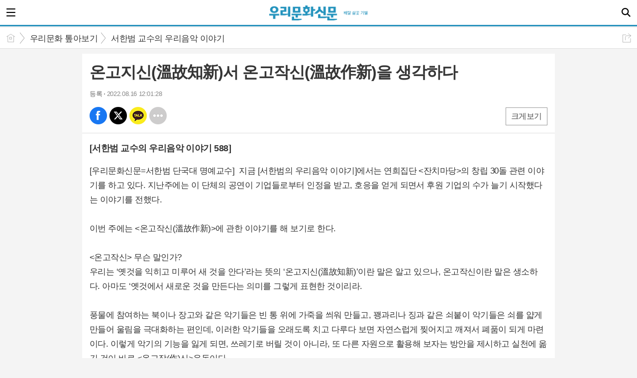

--- FILE ---
content_type: text/html; charset=utf-8
request_url: https://koya-culture.com/mobile/article.html?no=136634
body_size: 14387
content:
<!DOCTYPE html>
<html lang="ko">
<head>
<meta name="viewport" content="width=device-width, initial-scale=1.0">
<meta name="format-detection" content="telephone=no">

<meta charset="UTF-8">
<meta http-equiv="X-UA-Compatible" content="IE=edge">
<meta property="og:url"					content="https://www.koya-culture.com/news/article.html?no=136634" />
<meta property="og:type"				content="article" />
<meta property="og:title"				content="[우리문화신문] 온고지신(溫故知新)서 온고작신(溫故作新)을 생각하다" />
<meta property="og:description"			content="[우리문화신문=서한범 단국대 명예교수] 지금 [서한범의 우리음악 이야기]에서는 연희집단 &lt;잔치마당&gt;의 창립 30돌 관련 이야기를 하고 있다. 지난주에는 이 단체의 공연이 기업들로부터 인정을 받고, 호응을 얻게 되면서 후원 기업의 수가 늘기 시작했다는 이야기를 전했다. 이번 주에는 &lt;온고작신(溫故作新)&gt;에 관한 이야기를 해 보기로 한다." />
<meta property="og:image"				content="https://www.koya-culture.com/data/photos/20220833/art_16605655719539_43dc1d.jpg" />
<meta name="twitter:url"				content="https://www.koya-culture.com/mobile/article.html?no=136634" />
<meta name="twitter:title"				content="[우리문화신문] 온고지신(溫故知新)서 온고작신(溫故作新)을 생각하다" />
<meta name="twitter:card"				content="photo" />
<meta name="twitter:image"				content="https://www.koya-culture.com/data/photos/20220833/art_16605655719539_43dc1d.jpg" />
<title>온고지신(溫故知新)서 온고작신(溫故作新)을 생각하다</title>
<script type="application/ld+json">
{
	"@context": "https://schema.org",
	"@type": "NewsArticle",
	"headline": "[우리문화신문] 온고지신(溫故知新)서 온고작신(溫故作新)을 생각하다",
	"image": [
		"https://www.koya-culture.com/data/photos/20220833/art_16605655719539_43dc1d.jpg"
	],
	"datePublished": "2022-08-16T12:01:28+09:00",
	"dateModified": "2022-08-16T12:01:31+09:00",
	"author": [{
		"@type": "Person",	
		"name": "서한범 단국대 명예교수"
	}]
}
</script>
<link rel="apple-touch-icon-precomposed" href="/data/skin/layout/1/m16/images/favicon72.png">
<link rel="apple-touch-icon-precomposed" sizes="144x144" href="/data/skin/layout/1/m16/images/favicon144.png">
<link rel="shortcut icon" href="/data/skin/layout/1/m16/images/favicon.ico">
<link rel="icon" href="/data/skin/layout/1/m16/images/favicon.ico" type="image/x-icon">
<link rel="alternate" type="application/rss+xml" title="RSS 2.0" href="/data/rss/news.xml">
<link rel="stylesheet" href="/mobile/css/style.css">
<link rel="stylesheet" href="/mobile/css/override.css">
<link rel="stylesheet" href="/mobile/css/swiper.css">
<!--[if lte IE 8]>
<link rel="stylesheet" type="text/css" href="/mobile/css/ie.css">
<![endif]-->
<link href="/data/cache/skin/1/mobile_article-cnts.css?20090508101900" type="text/css" rel="stylesheet" />
<meta name="subject" content="우리문화신문" />
<meta name="Copyright" content="우리문화신문" />
<meta name="keywords" content="우리문화신문,잔치마당,온고작신,서광일" />
<meta name="title" content="우리문화신문" />
<meta name="description" content="한국문화, 전통문화, 문화, 한글, 국악, 전통이술, 전통건축, 역사, 독립운동" />

<link rel='stylesheet' href='/mobile/css/swiper.css'>
<link type="text/css" rel="stylesheet" href="/data/skin/content/1/theme_title/index_cache.css">
<script type='text/javascript' src='/plugin/jquery/jquery-1.3.2.min.js'></script>
<script type='text/javascript' src='/js/common/jquery.cookie.js'></script>
<script type='text/javascript' src='/plugin/jquery/jquery-ui-1.7.2.custom.min.js'></script>
<script type='text/javascript' src='/plugin/jquery/plugins/jquery.floatobject-1.0.js'></script>
<script type='text/javascript' src='/plugin/jquery/plugins/jquery.uploadify-v2.1.0/swfobject.js'></script>
<script type='text/javascript' src='/plugin/jquery/plugins/jquery.uploadify-v2.1.0/jquery.uploadify.v2.1.0.min.js'></script>
<script type='text/javascript' src='/plugin/jquery/plugins/jquery.newsticker.js'></script>
<script type='text/javascript' src='/plugin/jquery/plugins/jquery-galleryview/jquery.easing.1.3.js'></script>
<script type='text/javascript' src='/plugin/jquery/plugins/jquery-galleryview/jquery.galleryview-1.1.js'></script>
<script type='text/javascript' src='/plugin/jquery/plugins/jquery-galleryview/jquery.timers-1.1.2.js'></script>
<script type='text/javascript' src='/js/iecontrol.js'></script>
<script type='text/javascript' src='/js/xml_supports.js'></script>
<script type='text/javascript' src='/js/menu.js'></script>
<script type='text/javascript' src='/js/mynews.js'></script>
<script type='text/javascript' src='/js/input.js'></script>
<script type='text/javascript' src='/mobile/js/jquery-1.11.1.js'></script>
<script type='text/javascript' src='/mobile/js/jquery-ui.js'></script>
<script type='text/javascript' src='/mobile/js/jquery.bxslider.js'></script>
<script type='text/javascript' src='/mobile/js/swiper.jquery.min.js'></script>
<script type='text/javascript' src='/mobile/js/icheck.js'></script>
<script type="text/javascript" src="/js/common/jquery.simplyscroll.js"></script>
<link type="text/css" rel="stylesheet" href="/js/common/slick.css">
<script type="text/javascript" src="/js/common/slick.js"></script>
<script type="text/javascript" src="/js/jquery.swipebox.js"></script><link rel="stylesheet" href="/plugin/photozoom/swipebox.css"><script type="text/javascript">
	var jQuery11 = $.noConflict(true);
</script>
<script type='text/javascript' src='/mobile/js/style.js'></script>
<meta property="naverblog:title"				content="온고지신(溫故知新)서 온고작신(溫故作新)을 생각하다" />

<script>
function ajaxGetSkinContent(layout_tpl, lay_no)
{
	$("#btn_more_" + lay_no).hide();
	$("#btn_more_loading_" + lay_no).show();
	if($("#skin_content_" + lay_no).attr("data-page") === undefined)
	{
		$("#skin_content_" + lay_no).attr("data-page", 1);
	}
	var page = Number($("#skin_content_" + lay_no).attr("data-page")) + 1;
	var mode = "get_skin_content";
	var parameter = "mode=" + mode + "&layout_tpl=" + layout_tpl + "&lay_no=" + lay_no + "&ajax_page=" + page + "&sec_no=0";

	$.ajax({
		url: "/news/ajax.php",
		data: parameter,
		dataType: "json",
		type:"POST",
		error: function(error) {
			console.log(error);
			return;
		},
		success: function(data){

			if(data.error_code)
			{
				console.log(data.error_message);
				return false;
			}
			$("#skin_content_" + lay_no).append($(data.html).find("#skin_content_" + lay_no).html());
			$("#skin_content_" + lay_no).attr("data-page", page);

			if($(data.html).find("#skin_content_" + lay_no).children().length >= $("#skin_content_" + lay_no).attr("data-count"))
			{
				$("#btn_more_" + lay_no).show();
			}
			$("#btn_more_loading_" + lay_no).hide();
		},
	});
}
</script>

<style>
.menu_wrap .hidden_skin, .top_ban_wrap .hidden_skin, .head_ban .hidden_skin { background: url(/data/skin/content/1/theme_title/images/bg_hr.png) repeat 0 0; height: 50px;}
.menu_wrap .html_no { position: absolute; right: 2px; top: 1px; background: #000; border-radius: 10px; color: #fff; font-family: Apple SD Gothic Neo, 돋움, Dotum, Helvetica, Droid Sans, AppleSDGothic, Arial, sans-serif; font-size: 12px; border: 1px solid #fff; display: block; padding: 1px 4px;}
.menu_wrap .html_text, .top_ban_wrap .html_text, .head_ban .html_text { position: absolute; right: 2px; top: 1px; background: #000; border-radius: 10px; color: #fff; font-family: Apple SD Gothic Neo, 돋움, Dotum, Helvetica, Droid Sans, AppleSDGothic, Arial, sans-serif; font-size: 12px; border: 1px solid #fff; display: block; padding: 1px 4px;}
.menu_wrap .html_no:before { content: "No."}
</style>

<script async src="//get.optad360.io/sf/8aaf88ac-7bd9-402d-8596-243f3b10b539/plugin.min.js"></script>
</head>

<body>



<div id="body_wrap">

	<div id="wrapper">
	
				<!-- HEADER -->
		<div id="header">
			<div class="head_wrap">
				<h1><a href="./"><img src="https://www.koya-culture.com/data/design/logo/mobile_toplogo_20181105095218.png" style="max-height: 30px;" alt="LOGO"></a></h1>
				<a href="javascript:void(0);" class="btn_menu"><span class="blind">메뉴</span></a>
				<a href="javascript:void(0);" class="btn_search"><span class="blind">검색</span></a>
			</div>
			
			<!-- Search box -->
			<div id="search_wrap" style="display: none;">
				<h2 class="blind">Search</h2>
				<form action="./search_result.html" method="GET" id="form_search_top">
				<fieldset>
					<div class="search_box">
						<label for="" class="blind">검색어를 입력하세요.</label>
						<input type="text" name="search" class="search_input i_focus" placeholder="검색어를 입력하세요.">
						<a href="#" class="btn_search_txt" onclick="$('#form_search_top').submit();return false;"><span class="blind">검색</span></a>
						<a href="#" class="btn_search_close"><span class="blind">닫기</span></a>
					</div>
				</fieldset>
				</form>
			</div>
			<!-- // Search box -->
		</div>
		<!-- // HEADER -->		
				<!-- 네비게이터 -->
		<div class="path_con">
						<ul class="path_wrap">
				<li><a href="./">홈</a></li>
				<li><a href="section_list_all.html?sec_no=3">우리문화 톺아보기</a></li>
								<li><a href="section_list_all.html?sec_no=38">서한범 교수의 우리음악 이야기</a></li>
							</ul>
			
						<a href="javascript:void(0)" class="btn_art_share" onClick="popupShow(popShare)">공유하기</a>
					</div>
				
		<!-- Content -->
		<div id="container" >
			
			<!-- Left content -->
			<div class="con_primary">
				<div>
					<div class="m_arv_001   ">
			
	<div class="news_top mov_fix">

		<h3>온고지신(溫故知新)서 온고작신(溫故作新)을 생각하다</h3>
		
		<h4></h4>
		
		<ul class="art_sum_box">
			<li><b>등록</b> 2022.08.16 12:01:28</li>
								</ul>
		
		<a href="javascript:void(0)" class="btn_zoom" id="txtSize">크게보기</a>
		
		<!-- 
			아이콘 순서
			bsm01 : 페이스북
			bsm02 : 트위터
			bsm03 : 구글+
			bsm04 : 카카오톡
			bsm05 : 카카오스토리
			bsm06 : 라인
			bsm07 : 네이버블로그
			bsm08 : 밴드
			bsm09 : 기타
		-->
		<ul class="btn_share_small">
			<li class="bsm01"><a href="#" onclick="openSocial('facebook', 'https://www.koya-culture.com/news/article.html?no=136634', '%EC%98%A8%EA%B3%A0%EC%A7%80%EC%8B%A0%28%E6%BA%AB%E6%95%85%E7%9F%A5%E6%96%B0%29%EC%84%9C%20%EC%98%A8%EA%B3%A0%EC%9E%91%EC%8B%A0%28%E6%BA%AB%E6%95%85%E4%BD%9C%E6%96%B0%29%EC%9D%84%20%EC%83%9D%EA%B0%81%ED%95%98%EB%8B%A4', 'www.koya-culture.com', '우리문화신문',  '', '');return false;">페북</a></li>
			<li class="bsm02"><a href="#" onclick="openSocial('twitter', 'https://www.koya-culture.com/news/article.html?no=136634', '%EC%98%A8%EA%B3%A0%EC%A7%80%EC%8B%A0%28%E6%BA%AB%E6%95%85%E7%9F%A5%E6%96%B0%29%EC%84%9C%20%EC%98%A8%EA%B3%A0%EC%9E%91%EC%8B%A0%28%E6%BA%AB%E6%95%85%E4%BD%9C%E6%96%B0%29%EC%9D%84%20%EC%83%9D%EA%B0%81%ED%95%98%EB%8B%A4', 'www.koya-culture.com', '우리문화신문',  '', '');return false;">엑스</a></li>
			<li class="bsm04"><a href="#" onclick="openSocial('kakaotalk', 'https://www.koya-culture.com/news/article.html?no=136634', '%EC%98%A8%EA%B3%A0%EC%A7%80%EC%8B%A0%28%E6%BA%AB%E6%95%85%E7%9F%A5%E6%96%B0%29%EC%84%9C%20%EC%98%A8%EA%B3%A0%EC%9E%91%EC%8B%A0%28%E6%BA%AB%E6%95%85%E4%BD%9C%E6%96%B0%29%EC%9D%84%20%EC%83%9D%EA%B0%81%ED%95%98%EB%8B%A4', 'www.koya-culture.com', '우리문화신문',  '%5B%EC%9A%B0%EB%A6%AC%EB%AC%B8%ED%99%94%EC%8B%A0%EB%AC%B8%3D%EC%84%9C%ED%95%9C%EB%B2%94%20%EB%8B%A8%EA%B5%AD%EB%8C%80%20%EB%AA%85%EC%98%88%EA%B5%90%EC%88%98%5D%26nbsp%3B%26nbsp%3B%EC%A7%80%EA%B8%88%20%5B%EC%84%9C%ED%95%9C%EB%B2%94%EC%9D%98%20%EC%9A%B0%EB%A6%AC%EC%9D%8C%EC%95%85%20%EC%9D%B4%EC%95%BC%EA%B8%B0%5D%EC%97%90%EC%84%9C%EB%8A%94%20%EC%97%B0%ED%9D%AC%EC%A7%91%EB%8B%A8%20%26lt%3B%EC%9E%94%EC%B9%98%EB%A7%88%EB%8B%B9%26gt%3B%EC%9D%98%20%EC%B0%BD%EB%A6%BD%2030%EB%8F%8C%20%EA%B4%80%EB%A0%A8%20%EC%9D%B4%EC%95%BC%EA%B8%B0%EB%A5%BC%20%ED%95%98%EA%B3%A0%20%EC%9E%88%EB%8B%A4.%20%EC%A7%80%EB%82%9C%EC%A3%BC%EC%97%90%EB%8A%94%20%EC%9D%B4%20%EB%8B%A8%EC%B2%B4%EC%9D%98%20%EA%B3%B5%EC%97%B0%EC%9D%B4%20%EA%B8%B0%EC%97%85%EB%93%A4%EB%A1%9C%EB%B6%80%ED%84%B0%20%EC%9D%B8%EC%A0%95%EC%9D%84%20%EB%B0%9B%EA%B3%A0%2C%20%ED%98%B8%EC%9D%91%EC%9D%84%20%EC%96%BB%EA%B2%8C%20%EB%90%98%EB%A9%B4%EC%84%9C%20%ED%9B%84%EC%9B%90%20%EA%B8%B0%EC%97%85%EC%9D%98%20%EC%88%98%EA%B0%80%20%EB%8A%98%EA%B8%B0%20%EC%8B%9C%EC%9E%91%ED%96%88%EB%8B%A4%EB%8A%94%20%EC%9D%B4%EC%95%BC%EA%B8%B0%EB%A5%BC%20%EC%A0%84', 'https://www.koya-culture.com/data/photos/20220833/art_16605655719539_43dc1d.jpg', '680', '383');return false;">카톡</a></li>
			<!--
			<li class="bsm03"><a href="#">구글</a></li>
			<li class="bsm05"><a href="#">카스</a></li>
			<li class="bsm06"><a href="#">라인</a></li>
			<li class="bsm07"><a href="#">네이버 블로그</a></li>
			<li class="bsm08"><a href="#">밴드</a></li>
			-->
			<li class="bsm09"><a href="javascript:void(0);" onClick="popupShow(popShare)">기타</a></li>
		</ul>
	</div>
	
	<div class="news_detail">
		<div class="news_con">
			<p class="news_txt" id="cnt_veiw">
				
				<h4 class="sub_txt">[서한범 교수의 우리음악 이야기 588]</h4>
				
				<div itemprop="articleBody" class="mo_smart">
					
					<p>[우리문화신문=서한범 단국대 명예교수]&nbsp;&nbsp;지금 [서한범의 우리음악 이야기]에서는 연희집단 &lt;잔치마당&gt;의 창립 30돌 관련 이야기를 하고 있다. 지난주에는 이 단체의 공연이 기업들로부터 인정을 받고, 호응을 얻게 되면서 후원 기업의 수가 늘기 시작했다는 이야기를 전했다.</p>

<p>&nbsp;</p>

<p>이번 주에는 &lt;온고작신(溫故作新)&gt;에 관한 이야기를 해 보기로 한다.</p>

<p>&nbsp;</p>

<p>&lt;온고작신&gt; 무슨 말인가?</p>

<p>우리는 ‘옛것을 익히고 미루어 새 것을 안다’라는 뜻의 ‘온고지신(溫故知新)’이란 말은 알고 있으나, 온고작신이란 말은 생소하다. 아마도 ‘옛것에서 새로운 것을 만든다는 의미를 그렇게 표현한 것이리라.</p>

<p>&nbsp;</p>

<p>풍물에 참여하는 북이나 장고와 같은 악기들은 빈 통 위에 가죽을 씌워 만들고, 꽹과리나 징과 같은 쇠붙이 악기들은 쇠를 얇게 만들어 울림을 극대화하는 편인데, 이러한 악기들을 오래도록 치고 다루다 보면 자연스럽게 찢어지고 깨져서 폐품이 되게 마련이다. 이렇게 악기의 기능을 잃게 되면, 쓰레기로 버릴 것이 아니라, 또 다른 자원으로 활용해 보자는 방안을 제시하고 실천에 옮긴 것이 바로 &lt;온고작(作)신&gt;운동이다.</p>

<p>&nbsp;</p>


<img alt="" class="sm-image-c" src="//www.koya-culture.com/data/photos/20220833/art_16605655740241_8aaa9c.jpg" title="1차 공연예술에서 수명을 다한 장구가죽, 북, 꽹과리, 소고 등 폐 풍물악기" xtype="photo">




<p>&nbsp;</p>

<p>알려진 바와 같이, 우리나라 전통음악 악기는 대략 60여 종이 넘는다. 이 많은 악기를 크게 세 가지 방법으로 분류하는데, 첫째는 아악기, 당악기, 향악기 등 음악의 계통에 따라 분류하고, 둘째는 악기의 재료에 따라 분류하는 방법 곧 쇠붙이, 대나무 또는 명주실이냐에 따라 구분하는 방법이다. 셋째는 악기의 연주 방법에 따라 분류하는데, 예를 들어, 입으로 불어서 내는 관악기, 때리거나 울려서 내는 타악기, 아니면 줄을 울리거나 문질러내는 현악기로 구분한다. 본 편에서는 두 번째 방법인 악기의 재료에 따라 분류해 보도록 한다.</p>

<p>&nbsp;</p>

<p>전통악기의 제작 재료는 금부(金部), 석부(石), 사부(絲), 죽부(竹), 포부(匏), 토부(土), 혁부(革), 목부(木) 등 8종이 쓰였다. 금부는 쇠붙이 악기이고 석부는 돌, 사부는 실, 죽부는 대나무, 포부는 박, 토부는 흙, 혁부는 가죽, 목부는 나무로 만들어진 악기를 말한다. 이 8종의 재료를 일컬어 8음(八音)이라고 부른다.</p>

<p>&nbsp;</p>

<p>첫 번째 재료인 쇠붙이로 만들어진 금부(金部)악기는 편종, 방향, 운라, 나발, 징, 꽹과리, 등이 있다. 징과 꽹과리는 궁정에서는 불리던 아명이 있는데, 대금(大金), 소금(小金)으로 각각 불렸다.</p>

<p>&nbsp;</p>

<p>두 번째 재료인 돌로 만들어진 석부(石部)악기는 편경과 특경이 대표적이다. 세 번째 재료인 실로 만들어진 사부(絲部)악기는 거문고, 가야금을 비롯한 현악기 대부분이 포함된다. 네 번째 재료인 대나무로 만들어진 죽부(竹部)악기는 피리, 대금 등 관악기이고, 다섯 번째 재료인 박으로 만든 포부(匏部)악기로는 생황이 대표적이다. 여섯 번째, 흙을 구어 만든 토부(土部)악기로는 훈(塤)이나 부(缶)가 있고, 일곱 번째, 가죽을 씌워 만든 혁부(革部)악기에는 장고, 북과 같이 가죽을 씌워 만든 대부분의 타악기가 포함된다.</p>

<p>&nbsp;</p>

<p>마지막으로 나무가 재료인 목부(木部)악기는 음악의 시작을 알리는 박(拍)과 제사용 음악에 쓰이는 축(柷), 어(敔)와 같은 악기가 포함된다. 이 다양한 재료 가운데서 풍물놀이나 타악 공연에 사용된 악기는 대체로 꽹과리나 징과 같은 금(金)부의 악기와 북이나 장고, 소고와 같은 혁(革)부의 악기가 대부분이다.</p>

<p>&nbsp;</p>

<p>그런데, 금(金)부의 악기나 혁(革)부 악기는 조금 강하게 치거나 관리를 소홀히 하면 깨지거나 찢어지기 쉽다. 이렇게 수명을 다한 경우, 쓰레기로 버려지는데, 폐국악기를 활용하는 사업계획을 실천에 옮겨 화제가 된 작업이 바로 ‘온고작신’이다.</p>

<p>&nbsp;</p>

<p>이 사업은 인천광역시 부평구에서 활동하는 미술ㆍ서예ㆍ설치 미술 따위 다양한 분야의 전문 예술인을 섭외한 다음, 타악기의 기능을 상실하고 폐품이 되어버린 장고, 북, 소고 등의 가죽악기와 상쇠의 역할을 다한 깨진 꽹과리를 예술가에게 미술 작품의 재료로 나누어 주면서 시작되었다.</p>

<p>&nbsp;</p>

<p>전문 예술인은 이러한 재료를 통해 창의성이 돋보이는 작품들을 제작하기 시작하였고, 이렇게 다시 태어난 작품을 부평구청 갤러리에서 2012년, 2015년, 2021년도에 ‘폐기물의 화려한 부활’이라는 주제로‘온고작(作)신’ 전시회를 열었다.</p>

<p>&nbsp;</p>


<img alt="" class="sm-image-c" src="//www.koya-culture.com/data/photos/20220833/art_16605655742245_0b1fc9.jpg" title="2차 시각예술 작가들의 손으로 새롭게 부활한 미술 작품" xtype="photo">




<p>&nbsp;</p>

<p>예술가들은 깨진 꽹과리를 벽걸이 시계로 재탄생시키기도 하였고, 찢어진 장고에는 한 편의 수묵화가 담겼으며, 망가진 북통은 서양 악기의 기타가 되기도 하는 등, 다양한 모양의 예술 작품이 탄생하게 되었다.</p>

<p>&nbsp;</p>

<p>이처럼 '리-자인 (Re-sign=Recycling+Design)의 대표적인 성공 사례는 이미 미국의 ‘에코이스트’ 상품이 꼽히고 있다. 예를 들면 우리가 잘 알고 있는 코카콜라, 디즈니랜드 등, 유명 기업체의 사탕 포장지나 음료수 상표, 등으로 쓰이며 패션 핸드백을 만들기도 하는데, 이것이 할리우드 스타 배우들의 애용품으로 인기를 끌고 있다는 것이다. 최근에는 플라스틱 페트병을 자원화하여 스포츠 의류로 재탄생하는 사업도 볼 수 있게 되었다. (다음 주에 계속)</p>

<p>&nbsp;</p>

<p>&nbsp;</p>

<p>&nbsp;</p>
				</div>
				
<div style='clear:both;margin:0 auto;margin-bottom:20px;width:640px;height:160px;'><a href="https://www.ihappynanum.com/Nanum/B/SZQE88NCP0"  target="_blank"><img src="/data/banner/202207/202207066747f4.jpg" ></a></div>

						<div class="art_more">
				<a href="/mobile/article_list_writer.html?name=%EC%84%9C%ED%95%9C%EB%B2%94+%EB%8B%A8%EA%B5%AD%EB%8C%80+%EB%AA%85%EC%98%88%EA%B5%90%EC%88%98">
					<b>서한범 단국대 명예교수 </b>의 전체기사 보기
				</a>
			</div>
							
				
			
				

				서한범 단국대 명예교수  <a href="mailto:suhilkwan@hanmail.net">suhilkwan@hanmail.net</a><br>

								Copyright @2013 우리문화신문 Corp. All rights reserved.
							</p>
		</div>
	</div>
						
</div>

<script> 
function scaleImage($x,$y,$cx) 
{
	$nx = $cx;

	if($x > $cx)
	{
		$ratio = $cx / $x;
		$ny = Number($y * $ratio);
	}
	else if($x < $cx)
	{
		$ratio = $cx / $x;
		$ny = Number($y * $ratio);
	}
	else
	{
		$ny = $y;
	}
   
	return {'width':Number($nx), 'height':Number($ny)};
}
function imgResize() 
{ 
	jQuery11('div[id=zumplayer]').addClass("x-movie");
	
	$new_scale = scaleImage(jQuery11('div[id=zumplayer]').width(), jQuery11('div[id=zumplayer]').height(), $(".news_con").width());
	jQuery11('div[id=zumplayer]').attr("style", "width:" + $new_scale.width + "px;height:" + $new_scale.height + "px;");
	
	$(".news_detail img").each(function() {
		if($(this).width() >= 320)
		{
			$(this).attr("style", "width:100%;height:inherit;");
		}
	});

	$(".news_detail iframe").each(function() {
		if($(this).attr("xtype") == "movie")
		{
			$new_scale = scaleImage($(this).width(), $(this).height(), $(".news_con").width());
			$(this).attr("style", "width:" + $new_scale.width + "px;height:" + $new_scale.height + "px;");
		}
	});

	$(".sm-image-c").each(function() {
		// console.log($(this).width());
		if($(this).width() > 320)
		{
			$(this).attr("style", "width:100%;");
		} else {
			$(this).parent().attr("style", "display:block;");
		}
	});

} 
$(window).load(function() {
	imgResize();
});
</script>
<script type='text/javascript' src='/js/caption_mobile.js'></script>


<script type="text/javascript">
// 동영상 하단 고정
jQuery11(window).load(function() {
	var movieWrap = jQuery11('div').hasClass('x-movie');
	
	if(movieWrap == true) {
		$('.x-movie').children('iframe').wrap('<div class="mov_wrap"></div>');
		$('.x-movie').eq(0).children('div').children('iframe').after('<a href="javascript:void(0)">닫기</a>');
	
		var xMovieTop = jQuery11('.x-movie').eq(0).offset().top;
		var xMovieHei = jQuery11('.x-movie iframe').eq(0).outerHeight();
		var total = xMovieTop + xMovieHei;
		var screenFix = true;
		
		jQuery11('.x-movie').eq(0).css('height', xMovieHei + 'px').css('width', '100%');
		
		jQuery11('.x-movie > div > a').on('click', function(){
			screenFix = false;
			jQuery11('.x-movie').eq(0).removeClass('fixed');
			return false;
		});
		
		jQuery11(window).scroll(function(){
			
			var movTopFix = jQuery11(this).scrollTop();
			
			if($(window).scrollTop() == 0){
				screenFix = true
			};
			
			if(movTopFix >= total && screenFix){
				screenFix = true;
				jQuery11('.x-movie').eq(0).addClass('fixed');
			}
			else {
				jQuery11('.x-movie').eq(0).removeClass('fixed');
			};
			
		}).trigger('scroll');
	}
	
});
</script><div class="m_arv_008   ">
	
	
	
	<div class="tag_box">
		<ul class="tag_lists">
						<li><a href="/mobile/tag_list_all.html?tag=잔치마당">#잔치마당</a></li>
						<li><a href="/mobile/tag_list_all.html?tag=온고작신">#온고작신</a></li>
						<li><a href="/mobile/tag_list_all.html?tag=서광일">#서광일</a></li>
					</ul>
	</div>
	
</div>
<hr class='skin_margin' style='height:5px;'>
<div class="m_arv_002   ">
	
	
	<!-- 댓글 -->
	<div class="reply_wrap">
		<form id="cmtWrite" name="cmt_write" method="post" action="/news/comment.php" enctype="multipart/form-data">
				<input type="hidden" name="mode" value="add">
				<input type="hidden" name="no" value="136634">
		<input type="hidden" name="target_code" value="A">
				<input type="hidden" name="art_cmt_limit_str_num" value="300" id="art_cmt_limit_str_num">
		<input type="hidden" name="imoticon" value="1" />
		<input type="hidden" name="guest_mode" value="0" />
		<input type="hidden" name="is_mobile" value="1" />
		
				
		<div class="reply_nav">
			<ul class="col02">
				<li><a href="./article_comment.html?no=136634" class="on">댓글보기 <b class="t01" id="comment_count">0</b></a></li>
				<li><a href="./article_comment.html?no=136634&comment_mode=write"  id="comment_write">댓글쓰기</a></li>
			</ul>
		</div>
		
				<!-- 댓글보기 -->
		<div class="reply_con">
			<ul class="reply_list" id="comment_list">
				
				<!-- 비회원 댓글 삭제 시
				<li>
					<div class="reply">
						<h5>이황배</h5>
						<b class="t01">2015/10/31 17:08:00</b>
						<a href="#" class="btn_block atop">삭제</a>
						<p>지나가다가 학교 앞에서 기자회견하는거 봤습니다. 장애학생들 학부모님들도 계시던데.. 마음이 아프네요. 장애학생들, 장애영유아들 누구한테 교육받으라는 소리입니까? 충북에 장애학생수가 적은것도 아닌데. 유아특수교육학과 학생들 폐과가 아니라 증원해줘야하는거 아닙니까?</p>
						<a href="./reply_write.html" class="btn_block abot">답글</a>
						<ul class="recommand">
							<li class="recom01"><a href="#">1240</a></li>
							<li class="recom02"><a href="#">21</a></li>
						</ul>
						
						<div class="del_confirm">
							<label for="" class="blind">삭제 비밀번호</label>
							<input type="password" id="" name="" placeholder="비밀번호">
							<button class="btn_r_del">삭제</button>
						</div>
						
					</div>
				</li>
				-->
				
			</ul>
			
			<a href="#" class="btn_listmore" id="comment_more" onclick="ajaxCommentList();return false;" style="display:none;">더보기</a>
		</div>
				</form>
	</div>
	<!-- // 댓글 -->
						
</div>

<script>

var page = 1;
var is_loading = 0;
function ajaxCommentList()
{
	if(is_loading) return;

	is_loading = 1;
	var parameter = 'mode=get_comment_list&no=136634&p_cmt_no=0&page=' + page;
	$.ajax({
		url: './ajax.php',
		data: parameter,
		dataType: 'json',
		type:'POST',
		error: function(error) {
			console.log(error); 
			return; 
		},
		success: function(data){

			is_loading = 0;
			if(data.error_code)
			{
				console.log(data.error_message);
				return false;
			}
			$("#comment_count").html(data.comment_count);

			if(page == 1)
			{
				if(data.comment_list_parent)
				{
					$("#comment_list_parent").append(data.comment_list_parent);
				}
			}
			if($("#coment_list"))
			{
				$("#comment_list").append(data.comment_list);

				if(data.is_last)
				{
					$("#comment_more").hide();
				}
				else
				{
					$("#comment_more").show();
				}
							}
			page = page + 1;
		},
	});
}
$(document).ready(function() {
	
	ajaxCommentList();
});

var is_loading_recmd = 0;
function ajaxCommentRecmd(cmt_no, type)
{
	if(is_loading_recmd) return;

	is_loading_recmd = 1;
	var parameter = 'mode=recmd_comment&no=136634&cmt_no=' + cmt_no + '&type=' + type;
	$.ajax({
		url: './ajax.php',
		data: parameter,
		dataType: 'json',
		type:'POST',
		error: function(error) {
			console.log(error); 
			return; 
		},
		success: function(data){

			is_loading_recmd = 0;
			if(data.error_code)
			{
				alert(data.error_message);
				return false;
			}

			if( data.cnt_logck == "1" )
			{
				$("#best_" + cmt_no).html(data.cnt_best);
				$("#worst_" + cmt_no).html(data.cnt_worst);
			}
			else
			{
				$("#" + type + "_" + cmt_no).html(data.count);
			}

		},
	});
}
var is_loading_delete = 0;
function ajaxCommentDelete(cmt_no)
{
	if(is_loading_delete) return;

	if(!confirm('삭제하시겠습니까?'))
	{
		return;
	}
	is_loading_delete = 1;
	var parameter = 'mode=delete_comment&no=136634&cmt_no=' + cmt_no;
	$.ajax({
		url: './ajax.php',
		data: parameter,
		dataType: 'json',
		type:'POST',
		error: function(error) {
			console.log(error); 
			return; 
		},
		success: function(data){

			is_loading_delete = 0;
			if(data.error_code)
			{
				alert(data.error_message);
				return false;
			}

			$("#cmt_list_" + cmt_no).remove();

		},
	});
}

function chk_len(limit_length, id)
{
	var id = id === undefined ? '' : id;
	if(id)
	{
		id = "_" + id;
	}
	var len = $('#body' + id).val().length;
	$('#idCurLen' + id).html(len);
	if (len > limit_length)
	{
		var keycode = window.event.keyCode;
		if (keycode == 8 || keycode == 46) return;
		alert(limit_length + "자 이내로 작성해주세요~");
		return;
	}
}

writeComment = function(f, form_id) 
{

	

	
		var cmtName = f.name.value;
	var cmtPass = f.passwd.value;
		var cmtBody = f.body.value;

		if(cmtName == "")
	{
		alert("닉네임을 입력해주세요");
		f.name.focus();
		return;
	}
	if(cmtPass == "")
	{
		alert("비밀번호를 입력해주세요");
		f.passwd.focus();
		return;
	}
		
	if(cmtBody == "")
	{
		alert("내용을 입력해주세요");
		f.body.focus();
		return;
	}

	if(cmtBody.length > f.art_cmt_limit_str_num.value)
	{
		alert(f.art_cmt_limit_str_num.value + "자 이하로 내용을 작성해주세요.");
		return;
	}

	f.submit();
};
</script>					
				</div>
			</div>
			<!-- // Left content -->
			
			<!-- Right content -->
			<div class="con_secondary">
				<div>
					<div class="m_arl_004    ">

	<div class="mts01 tit_box">
	<h2 >
		<a href="/mobile/article_list_all.html" >인기기사</a>
	</h2>
	</div>
	
	<ul class="rank_list">
			<li>
			<a href="/mobile/article.html?no=150383">
				<span class="rank01">1</span>
				<strong>엠지세대, 시간여행으로 기산 그림을 만나다</strong>
			</a>
		</li>
					<li>
			<a href="/mobile/article.html?no=150410">
				<span class="rank02">2</span>
				<strong>궁궐 야간관람 새 프로그램 「동궐동락」 출시</strong>
			</a>
		</li>
					<li>
			<a href="/mobile/article.html?no=150434">
				<span class="rank03">3</span>
				<strong>전쟁이 없는 나라 부탄</strong>
			</a>
		</li>
					<li>
			<a href="/mobile/article.html?no=150371">
				<span class="rank04">4</span>
				<strong>오염된 땅 위에서 놀아도 괜찮은가요?</strong>
			</a>
		</li>
					<li>
			<a href="/mobile/article.html?no=150370">
				<span class="rank05">5</span>
				<strong>지구온난화로 점점 늦어지는 후지산 첫눈 소식</strong>
			</a>
		</li>
					<li>
			<a href="/mobile/article.html?no=150414">
				<span class="rank06">6</span>
				<strong>우리말 ‘자주’에 영문자 JAJU”를 쓰면?</strong>
			</a>
		</li>
					<li>
			<a href="/mobile/article.html?no=150384">
				<span class="rank07">7</span>
				<strong>감귤을 진상하는 그림 <감귤봉진(柑橘封進)></strong>
			</a>
		</li>
					<li>
			<a href="/mobile/article.html?no=150409">
				<span class="rank08">8</span>
				<strong>용기 있는 정치가를 보내며</strong>
			</a>
		</li>
					<li>
			<a href="/mobile/article.html?no=150403">
				<span class="rank09">9</span>
				<strong>천년의 흔적(옛 절터를 찾아서) 사진전</strong>
			</a>
		</li>
					<li>
			<a href="/mobile/article.html?no=150378">
				<span class="rank010">10</span>
				<strong>불한시사 합작시 45. 압록강 가을</strong>
			</a>
		</li>
				</ul>

</div><div class="m_ext_001    ">


	<div id="tabs1816" class="big_tab card_summary">
		<ul class="tab_link">
			<li><a href="#tabs1816_1">섹션별 최근기사</a></li>
			<li><a href="#tabs1816_2">섹션별 인기기사</a></li>
		</ul>
		
		<!-- 섹션별 최근기사 -->
		<div id="tabs1816_1">
			<ul class="section_list">
							<li><a href="/mobile/article.html?no=150448"><strong><em>새소식</em>「안동 광흥사 응진전」 국가지정문화유산 보물 지정</strong></a></li>
							<li><a href="/mobile/article.html?no=150454"><strong><em>우리문화편지</em>달아난 노비를 잡아라, ‘추쇄’</strong></a></li>
							<li><a href="/mobile/article.html?no=150395"><strong><em>우리문화 톺아보기</em>‘제전(祭奠)’, 너무도 애절한 서도의 좌창</strong></a></li>
							<li><a href="/mobile/article.html?no=150453"><strong><em>우리문화 사랑방</em>내 손으로 직접 물들이는 전통의 빛</strong></a></li>
							<li><a href="/mobile/article.html?no=150452"><strong><em>항일독립운동</em>청소년이 밝힌 독립운동가의 미소, 카페 폭포서 만나</strong></a></li>
							<li><a href="/mobile/article.html?no=150447"><strong><em>이어싣기(연재)</em>승경도, 놀이로 배우는 파란만직한 관직생활</strong></a></li>
						</ul>
		</div>
		<!-- // 섹션별 최근기사 -->
		
		<!-- 섹션별 인기기사 -->
		<div id="tabs1816_2">
			<ul class="section_list">
							<li><a href="/mobile/article.html?no=150383"><strong><em>새소식</em>엠지세대, 시간여행으로 기산 그림을 만나다</strong></a></li>
							<li><a href="/mobile/article.html?no=150414"><strong><em>우리문화편지</em>우리말 ‘자주’에 영문자 JAJU”를 쓰면?</strong></a></li>
							<li><a href="/mobile/article.html?no=150370"><strong><em>우리문화 톺아보기</em>지구온난화로 점점 늦어지는 후지산 첫눈 소식</strong></a></li>
							<li><a href="/mobile/article.html?no=150391"><strong><em>우리문화 사랑방</em>여행으로 다진 인문학 감성, 인생의 자양분 된다</strong></a></li>
							<li><a href="/mobile/article.html?no=150406"><strong><em>항일독립운동</em>고양 출신 독립운동가를 현양하라</strong></a></li>
							<li><a href="/mobile/article.html?no=150434"><strong><em>이어싣기(연재)</em>전쟁이 없는 나라 부탄</strong></a></li>
						</ul>
		</div>
		<!-- // 섹션별 인기기사 -->
	</div>
	
	<script>
	jQuery11( "#tabs1816" ).tabs();
	</script>

</div>
				</div>
			</div>
			<!-- // Right content -->
			
			<div class="btn_float" style="display: none;">
				<a href="javascript:void(0)" onClick="goToByScroll('body_wrap')" class="btn_top"><span class="blind">맨 위로</span></a>
				<a href="./" class="btn_home"><span class="blind">홈</span></a>
			</div>
		</div>
		<!-- // Content -->
		
		<!-- footer -->
		<div id="footer">
			<div>
				<ul class="ver_btn">
										<li><a href="./login.html">로그인</a></li>
										<li><a href="/?mobile">PC버전</a></li>
				</ul>
				<p>서울시 영등포구 영신로 32. 그린오피스텔 306호 | 대표전화 : 02-733-5027 | 팩스 : 02-733-5028 
발행·편집인 : 김영조 | 언론사 등록번호 : 서울 아03923 등록일자 : 2015년 | 발행일자 :  2015년 10월 6일 | 사업자등록번호 : 163-10-00275
Copyright © 2013 우리문화신문. All rights reserved. mail to pine9969@hanmail.net</p>
				<h6><a href="http://www.mediaon.co.kr/" target="_blank"><img src="/data/skin/layout/1/m16/images/img/footer_logo.png" width="99" height="12" alt="Powered by MediaOn"></a></h6>
			</div>
		</div>
		<!-- // footer -->
		
		<!-- Link Mask -->
		<div class="l_mask" style="display:none;"></div>
		<!-- Link Mask -->
	</div>
	
	<!-- Aside -->
	<div id="aside_wrap">
		<div class="search_top">
			<h1><a href="./"><img src="https://www.koya-culture.com/data/design/logo/mobile_toplogo_20181105095218.png" style="max-height: 30px;" alt="LOGO"></a></h1>
			<a href="#" class="btn_close" onclick="return false;"><span class="blind">창닫기</span></a>
		</div>
		
		<div class="user_wrap">
						<ul class="ver_btn white">
								<li><a href="./login.html">로그인</a></li>
								
			</ul>
					</div>
		
		<ul id="gnb">
			
						<li >
				<a href="javascript:void(0);">새소식<span></span></a>
								<ul>
										<li><a href="/mobile/section_list_all.html?sec_no=1">새소식 전체</a></li>
															<li><a href="/mobile/section_list_all.html?sec_no=11">먹거리</a></li>
										<li><a href="/mobile/section_list_all.html?sec_no=12">입을거리와 꾸미개</a></li>
										<li><a href="/mobile/section_list_all.html?sec_no=13">살림살이</a></li>
										<li><a href="/mobile/section_list_all.html?sec_no=14">굿거리</a></li>
										<li><a href="/mobile/section_list_all.html?sec_no=47">문화유산</a></li>
										<li><a href="/mobile/section_list_all.html?sec_no=46">역사와 민족</a></li>
										<li><a href="/mobile/section_list_all.html?sec_no=16">눈에 띄는 공연과 전시</a></li>
										<li><a href="/mobile/section_list_all.html?sec_no=17">잔치 그리고 행사</a></li>
										<li><a href="/mobile/section_list_all.html?sec_no=113">더불어 살기</a></li>
										<li><a href="/mobile/section_list_all.html?sec_no=10">문화 넓게 보기</a></li>
										<li><a href="/mobile/section_list_all.html?sec_no=43">한글 그리고 우리말</a></li>
										<li><a href="/mobile/section_list_all.html?sec_no=15">사진나들이</a></li>
										<li><a href="/mobile/section_list_all.html?sec_no=95">다른나라 풍경</a></li>
										<li><a href="/mobile/section_list_all.html?sec_no=108">만평</a></li>
									</ul>
							</li>
						<li class="solo">
				<a href="/mobile/section_list_all.html?sec_no=2">우리문화편지<span></span></a>
							</li>
						<li >
				<a href="javascript:void(0);">우리문화 톺아보기<span></span></a>
								<ul>
										<li><a href="/mobile/section_list_all.html?sec_no=3">우리문화 톺아보기 전체</a></li>
															<li><a href="/mobile/section_list_all.html?sec_no=38">서한범 교수의 우리음악 이야기</a></li>
										<li><a href="/mobile/section_list_all.html?sec_no=97">배달겨레 세시풍속</a></li>
										<li><a href="/mobile/section_list_all.html?sec_no=49">한국문화 재발견</a></li>
										<li><a href="/mobile/section_list_all.html?sec_no=20">한말글 다시 보기</a></li>
										<li><a href="/mobile/section_list_all.html?sec_no=245">‘사자성어’(四字成語)로 보는 세종의 사상</a></li>
										<li><a href="/mobile/section_list_all.html?sec_no=24">맛있는 일본이야기</a></li>
										<li><a href="/mobile/section_list_all.html?sec_no=166">한갈이 만난 배달겨레</a></li>
										<li><a href="/mobile/section_list_all.html?sec_no=168">추천문화재 깊이 보기</a></li>
										<li><a href="/mobile/section_list_all.html?sec_no=294">이무성 작가의 그림 나들이</a></li>
									</ul>
							</li>
						<li >
				<a href="javascript:void(0);">우리문화 사랑방<span></span></a>
								<ul>
										<li><a href="/mobile/section_list_all.html?sec_no=5">우리문화 사랑방 전체</a></li>
															<li><a href="/mobile/section_list_all.html?sec_no=202">겨레문화와 시마을</a></li>
										<li><a href="/mobile/section_list_all.html?sec_no=114">맛있는 서평</a></li>
										<li><a href="/mobile/section_list_all.html?sec_no=44">소설/이순신의 반역∐</a></li>
										<li><a href="/mobile/section_list_all.html?sec_no=33">쓴소리 단소리</a></li>
										<li><a href="/mobile/section_list_all.html?sec_no=68">시평</a></li>
										<li><a href="/mobile/section_list_all.html?sec_no=56">편집국에서</a></li>
										<li><a href="/mobile/section_list_all.html?sec_no=35">한국문화 묻고 답하기</a></li>
										<li><a href="/mobile/section_list_all.html?sec_no=129">시 마을 나들이</a></li>
										<li><a href="/mobile/section_list_all.html?sec_no=151">책소개</a></li>
										<li><a href="/mobile/section_list_all.html?sec_no=164">우리문화답사</a></li>
									</ul>
							</li>
						<li >
				<a href="javascript:void(0);">항일독립운동<span></span></a>
								<ul>
										<li><a href="/mobile/section_list_all.html?sec_no=6">항일독립운동 전체</a></li>
															<li><a href="/mobile/section_list_all.html?sec_no=148">삼일만세운동 100돌에 만나는 여성독립운동가 100인</a></li>
										<li><a href="/mobile/section_list_all.html?sec_no=96">독립운동가 후손에게 듣는 이야기</a></li>
									</ul>
							</li>
						<li >
				<a href="javascript:void(0);">이어싣기(연재)<span></span></a>
								<ul>
										<li><a href="/mobile/section_list_all.html?sec_no=8">이어싣기(연재) 전체</a></li>
															<li><a href="/mobile/section_list_all.html?sec_no=9">지나간 이어싣기</a></li>
										<li><a href="/mobile/section_list_all.html?sec_no=71">김상아ㆍ김민서의 음악편지</a></li>
										<li><a href="/mobile/section_list_all.html?sec_no=67">양승국 변호사의 세상바라기</a></li>
										<li><a href="/mobile/section_list_all.html?sec_no=180">이동식의 솔바람과 송순주</a></li>
										<li><a href="/mobile/section_list_all.html?sec_no=206">정운복의 아침시평</a></li>
										<li><a href="/mobile/section_list_all.html?sec_no=208">이상훈 교수의 환경이야기</a></li>
										<li><a href="/mobile/section_list_all.html?sec_no=213">우지원의 우리문화책방</a></li>
										<li><a href="/mobile/section_list_all.html?sec_no=223">이진경의 문화 톺아보기</a></li>
										<li><a href="/mobile/section_list_all.html?sec_no=248">민속학자 양종승의 <명인⦁명무 열전></a></li>
										<li><a href="/mobile/section_list_all.html?sec_no=252">임세혁의 'K-POP 서곡'</a></li>
										<li><a href="/mobile/section_list_all.html?sec_no=256">불한시사 합작시</a></li>
										<li><a href="/mobile/section_list_all.html?sec_no=257">돌아온 개화기 사람들</a></li>
										<li><a href="/mobile/section_list_all.html?sec_no=262">놀~부 교수 김순흥의 아무거나</a></li>
										<li><a href="/mobile/section_list_all.html?sec_no=295">이뭐꼬의 장편소설 <꿈속에서 미녀와></a></li>
										<li><a href="/mobile/section_list_all.html?sec_no=302">이창수의 토박이말 이야기</a></li>
										<li><a href="/mobile/section_list_all.html?sec_no=304">청정하고 행복한 나라 부탄을 가다</a></li>
										<li><a href="/mobile/section_list_all.html?sec_no=305">닫힌 세상에서 열린 세상으로 가는 길 ‘문명 보고서’</a></li>
										<li><a href="/mobile/section_list_all.html?sec_no=306">구로베3댐의 조선인강제노동현장을 찾아서</a></li>
									</ul>
							</li>
						<li class="solo">
				<a href="/mobile/section_list_all.html?sec_no=259">외국인을 위한 한국문화<span></span></a>
							</li>
						
		</ul>
		
		<div class="aside_bot">
			<ul class="ver_btn">
								<li><a href="./login.html">로그인</a></li>
								<li><a href="/?mobile">PC버전</a></li>
			</ul>
			<p>서울시 영등포구 영신로 32. 그린오피스텔 306호 | 대표전화 : 02-733-5027 | 팩스 : 02-733-5028 
발행·편집인 : 김영조 | 언론사 등록번호 : 서울 아03923 등록일자 : 2015년 | 발행일자 :  2015년 10월 6일 | 사업자등록번호 : 163-10-00275
Copyright © 2013 우리문화신문. All rights reserved. mail to pine9969@hanmail.net</b></p>
		</div>
		
			</div>
	<!-- // Aside -->	
</div>

<script type="text/javascript">
var gtracker_type = 1;	// 0:접속자,1:페이지뷰
document.write(unescape("%3Cscript src='/weblog/gtracker.js' type='text/javascript'%3E%3C/script%3E"));
</script>

<script>
  (function(i,s,o,g,r,a,m){i['GoogleAnalyticsObject']=r;i[r]=i[r]||function(){
  (i[r].q=i[r].q||[]).push(arguments)},i[r].l=1*new Date();a=s.createElement(o),
  m=s.getElementsByTagName(o)[0];a.async=1;a.src=g;m.parentNode.insertBefore(a,m)
  })(window,document,'script','https://www.google-analytics.com/analytics.js','ga');

  ga('create', 'UA-71709505-1', 'auto');
  ga('send', 'pageview');

</script>

<meta name="nate-note" content="원문 제목: 온고지신(溫故知新)서 온고작신(溫故作新)을 생각하다">

<script src="//developers.kakao.com/sdk/js/kakao.min.js"></script>
<script type="text/javascript" src="/js/social.js"></script>
<script>
<!--
Kakao.init('6ea8f1e734afd65ee7410929b2c7b1f6');
//-->
</script>
<!-- SHARE LAYER POPUP -->
<div class="l_pop" id="popShare" style="display:none;">
	<h5 class="pop_tit">공유하기</h5>
	<a href="javascript:void(0);" class="pop_close"><span class="blind">Close</span></a>
	<div class="pop_con">
		<ul class="btn_share">
			<li class="bs01"><a href="#" onclick="openSocial('facebook', 'https://www.koya-culture.com/news/article.html?no=136634', '%EC%98%A8%EA%B3%A0%EC%A7%80%EC%8B%A0%28%E6%BA%AB%E6%95%85%E7%9F%A5%E6%96%B0%29%EC%84%9C%20%EC%98%A8%EA%B3%A0%EC%9E%91%EC%8B%A0%28%E6%BA%AB%E6%95%85%E4%BD%9C%E6%96%B0%29%EC%9D%84%20%EC%83%9D%EA%B0%81%ED%95%98%EB%8B%A4', 'www.koya-culture.com', '우리문화신문',  '', '');return false;">페북</a></li>
			<li class="bs02"><a href="#" onclick="openSocial('twitter', 'https://www.koya-culture.com/news/article.html?no=136634', '%EC%98%A8%EA%B3%A0%EC%A7%80%EC%8B%A0%28%E6%BA%AB%E6%95%85%E7%9F%A5%E6%96%B0%29%EC%84%9C%20%EC%98%A8%EA%B3%A0%EC%9E%91%EC%8B%A0%28%E6%BA%AB%E6%95%85%E4%BD%9C%E6%96%B0%29%EC%9D%84%20%EC%83%9D%EA%B0%81%ED%95%98%EB%8B%A4', 'www.koya-culture.com', '우리문화신문',  '', '');return false;">트윗</a></li>
			<li class="bs04"><a href="#" onclick="openSocial('kakaotalk', 'https://www.koya-culture.com/news/article.html?no=136634', '%EC%98%A8%EA%B3%A0%EC%A7%80%EC%8B%A0%28%E6%BA%AB%E6%95%85%E7%9F%A5%E6%96%B0%29%EC%84%9C%20%EC%98%A8%EA%B3%A0%EC%9E%91%EC%8B%A0%28%E6%BA%AB%E6%95%85%E4%BD%9C%E6%96%B0%29%EC%9D%84%20%EC%83%9D%EA%B0%81%ED%95%98%EB%8B%A4', 'www.koya-culture.com', '우리문화신문',  '%5B%EC%9A%B0%EB%A6%AC%EB%AC%B8%ED%99%94%EC%8B%A0%EB%AC%B8%3D%EC%84%9C%ED%95%9C%EB%B2%94%20%EB%8B%A8%EA%B5%AD%EB%8C%80%20%EB%AA%85%EC%98%88%EA%B5%90%EC%88%98%5D%20%EC%A7%80%EA%B8%88%20%5B%EC%84%9C%ED%95%9C%EB%B2%94%EC%9D%98%20%EC%9A%B0%EB%A6%AC%EC%9D%8C%EC%95%85%20%EC%9D%B4%EC%95%BC%EA%B8%B0%5D%EC%97%90%EC%84%9C%EB%8A%94%20%EC%97%B0%ED%9D%AC%EC%A7%91%EB%8B%A8%20%26lt%3B%EC%9E%94%EC%B9%98%EB%A7%88%EB%8B%B9%26gt%3B%EC%9D%98%20%EC%B0%BD%EB%A6%BD%2030%EB%8F%8C%20%EA%B4%80%EB%A0%A8%20%EC%9D%B4%EC%95%BC%EA%B8%B0%EB%A5%BC%20%ED%95%98%EA%B3%A0%20%EC%9E%88%EB%8B%A4.%20%EC%A7%80%EB%82%9C%EC%A3%BC%EC%97%90%EB%8A%94%20%EC%9D%B4%20%EB%8B%A8%EC%B2%B4%EC%9D%98%20%EA%B3%B5%EC%97%B0%EC%9D%B4%20%EA%B8%B0%EC%97%85%EB%93%A4%EB%A1%9C%EB%B6%80%ED%84%B0%20%EC%9D%B8%EC%A0%95%EC%9D%84%20%EB%B0%9B%EA%B3%A0%2C%20%ED%98%B8%EC%9D%91%EC%9D%84%20%EC%96%BB%EA%B2%8C%20%EB%90%98%EB%A9%B4%EC%84%9C%20%ED%9B%84%EC%9B%90%20%EA%B8%B0%EC%97%85%EC%9D%98%20%EC%88%98%EA%B0%80%20%EB%8A%98%EA%B8%B0%20%EC%8B%9C%EC%9E%91%ED%96%88%EB%8B%A4%EB%8A%94%20%EC%9D%B4%EC%95%BC%EA%B8%B0%EB%A5%BC%20%EC%A0%84%ED%96%88%EB%8B%A4.%20%EC%9D%B4%EB%B2%88%20%EC%A3%BC%EC%97%90%EB%8A%94%20%26lt%3B%EC%98%A8', 'https://www.koya-culture.com/data/photos/20220833/art_16605655719539_43dc1d.jpg');return false;">카톡</a></li>
			
			<li class="bs06"><a href="#" onclick="openSocial('line', 'https://www.koya-culture.com/news/article.html?no=136634', '%EC%98%A8%EA%B3%A0%EC%A7%80%EC%8B%A0%28%E6%BA%AB%E6%95%85%E7%9F%A5%E6%96%B0%29%EC%84%9C%20%EC%98%A8%EA%B3%A0%EC%9E%91%EC%8B%A0%28%E6%BA%AB%E6%95%85%E4%BD%9C%E6%96%B0%29%EC%9D%84%20%EC%83%9D%EA%B0%81%ED%95%98%EB%8B%A4', 'www.koya-culture.com', '우리문화신문',  '', '');return false;">라인</a></li>
			<li class="bs07"><a href="#" onclick="openSocial('naverblog', 'https://www.koya-culture.com/news/article.html?no=136634', '%EC%98%A8%EA%B3%A0%EC%A7%80%EC%8B%A0%28%E6%BA%AB%E6%95%85%E7%9F%A5%E6%96%B0%29%EC%84%9C%20%EC%98%A8%EA%B3%A0%EC%9E%91%EC%8B%A0%28%E6%BA%AB%E6%95%85%E4%BD%9C%E6%96%B0%29%EC%9D%84%20%EC%83%9D%EA%B0%81%ED%95%98%EB%8B%A4', 'www.koya-culture.com', '우리문화신문',  '', '');return false;">네이버 블로그</a></li>
			<li class="bs03"><a href="#" onclick="openSocial('navershare', 'https://www.koya-culture.com/news/article.html?no=136634', '%EC%98%A8%EA%B3%A0%EC%A7%80%EC%8B%A0%28%E6%BA%AB%E6%95%85%E7%9F%A5%E6%96%B0%29%EC%84%9C%20%EC%98%A8%EA%B3%A0%EC%9E%91%EC%8B%A0%28%E6%BA%AB%E6%95%85%E4%BD%9C%E6%96%B0%29%EC%9D%84%20%EC%83%9D%EA%B0%81%ED%95%98%EB%8B%A4', 'www.koya-culture.com', '우리문화신문',  '', '');return false;">네이버카페</a></li>
			<li class="bs08"><a href="#" onclick="openSocial('band', 'https://www.koya-culture.com/news/article.html?no=136634', '%EC%98%A8%EA%B3%A0%EC%A7%80%EC%8B%A0%28%E6%BA%AB%E6%95%85%E7%9F%A5%E6%96%B0%29%EC%84%9C%20%EC%98%A8%EA%B3%A0%EC%9E%91%EC%8B%A0%28%E6%BA%AB%E6%95%85%E4%BD%9C%E6%96%B0%29%EC%9D%84%20%EC%83%9D%EA%B0%81%ED%95%98%EB%8B%A4', 'www.koya-culture.com', '우리문화신문',  '', '');return false;">밴드</a></li>
		</ul>
		
		<div class="share_url_wrap"><a href="#" onclick="copyTrackback('https://www.koya-culture.com/news/article.html?no=136634');return false;">https://www.koya-culture.com/news/article.html?no=136634 <span>url복사</span></a></div><div style="position:absolute;width:1px;height:1px;z-index:-1;overflow:hidden;"><textarea style="width:1px;height:1px;border:0;" id="copy_trackback"></textarea></div><script type="text/javascript">function copyTrackback(url) { var IE = (document.all) ? true : false; if (IE) { window.clipboardData.setData('Text', url); alert("주소가 복사되었습니다.\n원하는 곳에 붙여넣기(Ctrl+V)해 주세요."); } else { var tmpTextarea = document.getElementById('copy_trackback'); tmpTextarea.value = url; tmpTextarea.select(); tmpTextarea.setSelectionRange(0, 9999);  document.execCommand('copy'); tmpTextarea.blur(); alert("주소가 복사되었습니다.\n원하는 곳에 붙여넣기(Ctrl+V)해 주세요."); $('#popShare, .mask').hide(); } } </script>
	</div>
</div>


</body>
</html>

<!-- MAKE CACHE (2025-11-03 21:47:27) -->
<!-- FILE CACHE PAGE(2025/11/03 09:47:27) -->


--- FILE ---
content_type: text/css
request_url: https://koya-culture.com/mobile/css/style.css
body_size: 145
content:
@charset "utf-8";
@import "reset.css";
@import "module.css";
@import "content.css";
@import "bbs.css";
@import "paper.css";
@import "mquery.css";

--- FILE ---
content_type: text/css
request_url: https://koya-culture.com/data/cache/skin/1/mobile_article-cnts.css?20090508101900
body_size: 3675
content:
@charset "utf-8";
/*  begin */


.m_arv_001 .news_detail { position:relative; padding: 15px; background:#fff; overflow:hidden;}
.m_arv_001 .pd_con { position:relative;  padding:5px 15px 0;}
.m_arv_001 .btn_zoom { position: absolute; right: 15px; bottom: 15px; display:inline-block; padding: 7px 10px; color:#4c4c4c; border:1px solid #999; z-index: 10;}

.m_arv_001 .news_top { position:relative; background:#fff; padding:17px 15px; border-bottom:1px solid #ddd;}
.m_arv_001 .news_top > h3 { font-size: 26px; margin-bottom:5px; line-height: 1.3;}
.m_arv_001 .news_top > h4 {line-height: 1.1; overflow: hidden; display:-webkit-box; -webkit-box-orient:vertical; -webkit-line-clamp:4; font-size: 17px; color: #939393; padding-left: 7px; border-left: 3px solid #ccc; margin-bottom: 7px;}

.m_arv_001 .art_sum_box { display: flex; font-size: 13px; flex-wrap: wrap; overflow: hidden; margin: 10px 0 0;}
.m_arv_001 .art_sum_box li { position: relative; padding-right: 7px; margin-right: 7px; color: #888; margin-bottom: 3px;}
.m_arv_001 .art_sum_box li:after { position: absolute; left: -8px; top: 50%; content: ""; display: block; width: 1px; height: 13px; background: #ccc; border-radius: 50%
; margin-top: -6px;}
.m_arv_001 .art_sum_box li:first-child:after { display: none;}
.m_arv_001 .art_sum_box li > b { position: relative; margin-right: 6px; font-weight: normal; color: #666;}
.m_arv_001 .art_sum_box li > b:after { position: absolute; right: -5.5px; top: 50%; content: ""; display: block; width: 2px; height: 2px; background: #666; border-radius: 50%; margin-top: -1px;}

.m_arv_001 .news_con { position:relative; color: #333; font-size: 17px;}
.m_arv_001 .news_con * { line-height:1.76; word-break: break-all; word-wrap: break-word;}
.m_arv_001 .news_con:after { content:""; display:block; clear:both;}
.m_arv_001 .news_con img { max-width: 100%; height: auto; vertical-align: top;}
.m_arv_001 .sub_txt { font-weight: bold !important; margin-bottom: 15px !important; font-size: 18px !important;}

.m_arv_001 .btn_share_small { position: relative; padding-right: 90px; margin-top: 10px;}
.m_arv_001 .btn_share_small:after { content: ""; display: block; clear: both;}
.m_arv_001 .btn_share_small li { float: left; margin-right: 5px; margin-top: 5px;}
.m_arv_001 .btn_share_small li a { display: block; width: 35px; height: 35px; background: url(/data/skin/content/1/m_arv_001//images/btn_share_small.png) no-repeat 0 0; text-indent: -9999px; overflow: hidden;}
.m_arv_001 .btn_share_small li.bsm01 a { background-position: 0 0;}
.m_arv_001 .btn_share_small li.bsm02 a { background-position: -40px 0;}
.m_arv_001 .btn_share_small li.bsm03 a { background-position: -80px 0;}
.m_arv_001 .btn_share_small li.bsm04 a { background-position: 0 -40px;}
.m_arv_001 .btn_share_small li.bsm05 a { background-position: -40px -40px;}
.m_arv_001 .btn_share_small li.bsm06 a { background-position: -80px -40px;}
.m_arv_001 .btn_share_small li.bsm07 a { background-position: 0 -80px;}
.m_arv_001 .btn_share_small li.bsm08 a { background-position: -40px -80px;}
.m_arv_001 .btn_share_small li.bsm09 a { background-position: -80px -80px;}
.m_arv_001 .btn_share_small li a.tap { opacity: 0.8;}

.m_arv_001 .imgcaption2 * { font-size: 15px !important; line-height: 1.3 !important; padding: 5px 0 0 !important; color: #666;}

.m_arv_001 .news_con table { width: 100%; border-collapse: collapse; border: 1px solid #ccc;}
.m_arv_001 .news_con table td { width: initial; border: 1px solid #ccc; padding: 4px;}

.m_arv_001 .mo_smart ol { list-style: decimal; padding: initial; padding-left: 35px; margin: initial ;}
.m_arv_001 .mo_smart ol li { margin: initial; padding: initial; padding-top: .2em;}

.m_arv_001 .mo_smart ul { list-style: disc; padding: initial; padding-left: 35px; margin: initial;}
.m_arv_001 .mo_smart ul li { margin: initial; padding: initial; padding-top: .2em;}

.m_arv_001 blockquote {
	font-style: italic;
	padding: 2px 0 4px;
	border-style: solid;
	border-color: #ccc;
	border-width: 0;
	padding-left: 20px;
	padding-right: 8px;
	border-left-width: 5px;
}

.m_arv_001 .art_more { position: relative; text-align: right; line-height: 1; padding-top: 30px; clear: both;}
.m_arv_001 .art_more a { padding-right: 15px; background: url(/data/skin/content/1/m_arv_001//images/icon_more.png) no-repeat right 6px;}
.m_arv_001 .art_more a:hover { color: #2a93bd;}

/* Fixed Movie Wrapper */
.m_arv_001 .x-movie iframe { visibility: hidden;}
.m_arv_001 .mov_wrap iframe, 
.m_arv_001 #zumplayer iframe { visibility: visible;}
.m_arv_001 .x-movie.fixed > div { position: fixed; right: 10px; bottom: 70px; width: 230px !important; height: 129px !important; z-index: 100000; box-shadow: 0 0 15px; rgba(0,0,0,.3);}
.m_arv_001 .x-movie.fixed > div > iframe { width: 230px !important; height: 129px !important;}
.m_arv_001 .x-movie > div > a { display: none;}
.m_arv_001 .x-movie.fixed > div > a { position: absolute; right: 0; top: -35px; display: block; width: 33px; height: 33px; border: 1px solid #aaa; background: #fff url(/data/skin/content/1/m_arv_001//images/btn_mov_close.png) no-repeat center center; text-indent: -9999em; cursor: pointer; z-index: 100001;}
.m_arv_001 .x-movie.fixed > #zumplayer { display: none;}

/* News wire 기사 스타일 */
.m_arv_001 .newswire_article p { margin: 25px 0;}
.m_arv_001 .newswire_article p:first-child { margin-top: 0;}
.m_arv_001 .newswire_article a:link, .newswire_article a:active { color:#6099e9;}
.m_arv_001 .newswire_article a:visited{ color:#6099e9;}
.m_arv_001 .newswire_article table { width: auto;}
.m_arv_001 .newswire_article table p { margin: 5px 0;}
.m_arv_001 .newswire_article .imgcaption2 { display: none !important;}
.m_arv_001 .newswire_article .caption { font-size: 15px; color: #666;}
.m_arv_001 .newswire_article .caption:before { content: "▲"; margin-right: 5px;}

@media only screen and (-webkit-min-device-pixel-ratio:1.5) {
.m_arv_001 .btn_share_small li a { background-image: url(/data/skin/content/1/m_arv_001//images/retina/btn_share_small.png); background-size:115px 115px; -webkit-background-size:115px 115px;}
.x-movie.fixed > div > a { background-images: url(/data/skin/content/1/m_arv_001//images/retina/btn_mov_close.png); background-size:19px 19px; -webkit-background-size:19px 19px;}
}

@media(min-width:768px) {
.m_arv_001 .news_top > h3 { font-size: 32px;}
}

.view_r_caption{color:#666;font-size: 14px !important;line-height:1.3px !important;padding:5px 0 15px !important}
/*  end */
/*  begin */


.m_arl_004 { position: relative; border-bottom: 1px solid #ddd;}
.m_arl_004 .tit_box { margin-bottom: -5px;}
.m_arl_004 .mts05, .m_arl_004 .mts06 { margin-bottom: 0;}
.m_arl_004 .rank_list { background:#fff;}
.m_arl_004 .rank_list > li { position:relative; padding-left: 44px;}
.m_arl_004 .rank_list > li > a { display:block; padding:15px 15px 13px 0; line-height:1; border-top:1px solid #ddd;}
.m_arl_004 .rank_list > li > a.tap { color: #666;}
.m_arl_004 .rank_list > li:first-child a { border-top: 0;}
.m_arl_004 .rank_list > li > a > strong { display:block; text-overflow:ellipsis; overflow:hidden; white-space:nowrap; font-weight:normal; line-height:1.2; font-size: 16px; font-weight: 400;}
.m_arl_004 .rank_list > li > a > span { position:absolute; left:10px; top:11px; display:block; width:30px; font-family: rubik, sans-serif; color: #bdbdbd; font-size: 20px; font-weight: 300; text-align: center;}
.m_arl_004 .rank_list > li > a > span.rank01, 
.m_arl_004 .rank_list > li > a > span.rank02, 
.m_arl_004 .rank_list > li > a > span.rank03 { color: #005bac;}
/*  end */
/*  begin */


.m_ext_001 { position: relative; border-bottom: 1px solid #ddd;}

/* 섹션별 */
.m_ext_001 .tab_link { position:relative; background: #fff; padding: 20px 8px 10px;}
.m_ext_001 .tab_link:after { content: ""; display: block; clear: both;}
.m_ext_001 .tab_link li { float: left; padding: 0 7px;}
.m_ext_001 .tab_link li a { color: #000; font-weight: bold; font-size: 18px; display: inline-block; padding-bottom: 1px; border-bottom: 2px solid #ccc; color: #ccc;}
.m_ext_001 .tab_link li.on a,
.m_ext_001 .tab_link li.ui-tabs-active a { color:#000; border-bottom: 2px solid #000;}
.m_ext_001 br { display: none;}

.m_ext_001 .section_list { background:#fff;}
.m_ext_001 .section_list > li { position:relative; border-top:1px solid #ddd;}
.m_ext_001 .section_list > li:first-child { border-top: 0;}
.m_ext_001 .section_list > li > a { position:relative; display:block; padding:13px 15px; line-height:1;}
.m_ext_001 .section_list > li > a.tap { color: #666;}
.m_ext_001 .section_list > li > a > strong { display:block; text-overflow:ellipsis; overflow:hidden; white-space:nowrap; font-weight:normal; line-height:1.2; vertical-align:middle; font-weight: 400;}
.m_ext_001 .section_list > li > a > strong > em { color: #2a93bd; margin-top:-1px; margin-right:7px; font-weight: 500; font-style: normal;}
/*  end */
/*  begin */


.m_arv_010 { position: relative; border-bottom: 1px solid #ddd; overflow: hidden; background: #fff;}
.m_arv_010 .tit_box { margin-bottom: -12px;}
.m_arv_010 .tit_box.mts05, .m_arv_008 .tit_box.mts06 { margin-bottom: 0;}

.m_arv_010 .jour_box { position: relative; padding: 15px;}
.m_arv_010 .jour_box:after { content: ""; display: block; clear: both;}
.m_arv_010 .jour_box .j_thumb { float: left; margin-right: 10px; border: 1px solid #dedede;}
.m_arv_010 .jour_box .j_thumb > img { width: 56px;}

.m_arv_010 .jour_box p { margin-bottom: 7px; font-size: 14px;}
.m_arv_010 .jour_box ul li { font-size: 14px;}
.m_arv_010 .jour_box ul li a { letter-spacing: 0;}
.m_arv_010 .jour_box ul li a span { color: #222; font-weight: bold; margin-right: 10px;}
/*  end */
/*  begin */


.m_arv_008 { position: relative; border-bottom: 1px solid #ddd; overflow: hidden; background: #fff;}
.m_arv_008 .tit_box { margin-bottom: -12px;}
.m_arv_008 .tit_box.mts05, .m_arv_008 .tit_box.mts06 { margin-bottom: 0;}

.m_arv_008 .tag_box { position: relative; padding: 0 15px; margin-top: 5px;}
.m_arv_008 .tag_lists { padding: 10px 0;} 
.m_arv_008 .tag_lists > li { display: inline-block; margin-right: 8px;}
.m_arv_008 .tag_lists > li > a { display: block; margin-bottom: 5px; font-weight: bold; font-size: 17px; color: #2a93bd; transition: .2s all ease; border-bottom: 1px solid transparent;}
.m_arv_008 .tag_lists > li > a.tap { border-bottom: 1px solid #2a93bd; transform: translateY(-1px);}
/*  end */
/*  begin */


.m_arv_002 { border-bottom: 1px solid #ddd;}
.m_arv_002 .news_detail { position:relative; padding: 15px; background:#fff; overflow:hidden;}
.m_arv_002 .pd_con { position:relative;  padding:5px 15px 0;}
.m_arv_002 .btn_zoom { position: relative; display:inline-block; padding: 8px 10px 5px; line-height: 1.2; color:#4c4c4c; border:1px solid #999; z-index: 10;}

.m_arv_002 .news_top { position:relative; background:#fff; padding:17px 15px; border-bottom:1px solid #ddd;}
.m_arv_002 .news_top > h3 { font-size: 26px; margin-bottom:5px; line-height: 1.3;}

@media(min-width:768px) {
.m_arv_002 .news_top > h3 { font-size: 32px;}
}

.m_arv_002 .news_top > h4 {line-height: 1.1; overflow: hidden; display:-webkit-box; -webkit-box-orient:vertical; -webkit-line-clamp:4; font-size: 17px; color: #939393; padding-left: 7px; border-left: 3px solid #ccc;}
.m_arv_002 .news_top > em { position: relative; font-size:13px; color:#aaa; display: block; margin-bottom: 5px; font-style: normal; margin-top: 7px;}
.m_arv_002 .news_top > em.icon_clock { padding-left: 15px; color: #2a93bd !important;}
.m_arv_002 .news_top > em.icon_clock:after { position: absolute; left: 0; top: 2px; content: ""; display: block; width: 12px; height: 12px; background:url(/data/skin/content/1/m_arv_002//images/icon_clock.svg) no-repeat 0 0;}
.news_top .a_right { margin-top: -15px;}

.m_arv_002 .btn_share_small { position: relative; margin-top: -15px; padding-right: 90px;}
.m_arv_002 .btn_share_small:after { content: ""; display: block; clear: both;}
.m_arv_002 .btn_share_small li { float: left; margin-right: 5px; margin-top: 5px;}
.m_arv_002 .btn_share_small li a { display: block; width: 35px; height: 35px; background: url(/mobile/images/btn/btn_share_small.png) no-repeat 0 0; text-indent: -9999px; overflow: hidden;}
.m_arv_002 .btn_share_small li.bsm01 a { background-position: 0 0;}
.m_arv_002 .btn_share_small li.bsm02 a { background-position: -40px 0;}
.m_arv_002 .btn_share_small li.bsm03 a { background-position: -80px 0;}
.m_arv_002 .btn_share_small li.bsm04 a { background-position: 0 -40px;}
.m_arv_002 .btn_share_small li.bsm05 a { background-position: -40px -40px;}
.m_arv_002 .btn_share_small li.bsm06 a { background-position: -80px -40px;}
.m_arv_002 .btn_share_small li.bsm07 a { background-position: 0 -80px;}
.m_arv_002 .btn_share_small li.bsm08 a { background-position: -40px -80px;}
.m_arv_002 .btn_share_small li.bsm09 a { background-position: -80px -80px;}
.m_arv_002 .btn_share_small li a.tap { opacity: 0.8;}

/* 댓글 */
.m_arv_002 .reply_nav { position: relative; border-top: 1px solid #ddd; background: #fff;}
.m_arv_002.m_skinbox .reply_nav { border-top: 0;}
.m_arv_002 .reply_nav ul li { text-align: center; font-size: 18px;}
.m_arv_002 .reply_nav ul li a { display: block; font-size: 18px; color: #9a9a9a; border-bottom: 2px solid #c0bfbf; padding: 15px 0 10px;}
.m_arv_002 .reply_nav ul li a.on { border-color: #000; color: #000;}
.m_arv_002 .reply_nav ul li b { font-size: 14px; color: #2a93bd !important;}

.m_arv_002 .reply_con { position: relative; padding: 0 15px; background: #fff; overflow: hidden;}

.m_arv_002 .no_result { padding: 50px 0; text-align: center; font-size: 18px;}
.m_arv_002 .no_result a { display: block; width: 90px; border: 1px solid #999; margin: 10px auto 0; padding: 5px 0 3px;}

.m_arv_002 .reply_list { position: relative;}
.m_arv_002 .reply_list > li, .reply_list > li > ul > li { border-top: 1px solid #ddd;}
.m_arv_002 .reply_list > li:first-child { border-top: 0;}
.m_arv_002 .reply_list > li > ul > li { background: #f7f7f7; padding-left: 17px;}

.m_arv_002 .reply { position: relative; padding: 15px 0;}
.m_arv_002 .reply:after { content: ""; display: block; clear: both;}
.m_arv_002 .reply h5 { font-size: 17px; padding-right: 70px;}
.m_arv_002 .reply b { display: block; font-size: 13px; margin: 3px 0 5px; color: #999 !important; font-weight: normal;}
.m_arv_002 .reply p { padding: 0 0 10px; font-size: 15px;}

.m_arv_002 .reply_list > li > ul > li .reply { position: relative; padding-left: 30px; margin-left: -15px;}
.m_arv_002 .reply_list > li > ul > li .reply:after { position: absolute; left: 10px; top: 15px; content: ""; width: 10px; height: 10px; border: 1px solid #222; border-radius: 0 0 0 5px; border-top: 0; border-right: 0;}
.m_arv_002 .reply_list > li > ul > li .btn_block { right: 10px;}
.m_arv_002 .reply_list > li > ul > li .reply p { padding-bottom: 0;}
.m_arv_002 .reply_list > li > ul > li .reply .recommand { float: none; display: flex; justify-content: flex-end; margin-right: 10px;}

.m_arv_002 .btn_block { display: block; border: 1px solid #999; padding: 3px 12px 2px; font-size: 14px; border-radius: 20px; background: #fff;}
.m_arv_002 .btn_block.atop { position: absolute; right: 0; top: 18px;}
.m_arv_002 .btn_block.abot { display: inline-block;}

.m_arv_002 .del_btn_wrap .btn_block { background: #999; border: 1px solid #777; font-weight: bold; color: #fff; font-size: 14px; letter-spacing: 0;}

.m_arv_002 .recommand { position: relative; float: right; margin-top: 5px;}
.m_arv_002 .recommand:after { content: ""; display: block; clear: both;}
.m_arv_002 .recommand li { float: left; margin-left: 10px;}
.m_arv_002 .recommand li a { position: relative; padding-left: 25px; font-weight: bold; color: #909090;}
.m_arv_002 .recommand li a:after { position: absolute; left: 0; top: 0; content: ""; display: block; width: 18px; height: 18px;}
.m_arv_002 .recommand li.recom01 a:after { top: -2px; background: url(/data/skin/content/1/m_arv_002//images/icon_good.svg) no-repeat center center; background-size: 18px;}
.m_arv_002 .recommand li.recom02 a:after { top: 2px; background: url(/data/skin/content/1/m_arv_002//images/icon_bad.svg) no-repeat center center; background-size: 18px;}
.m_arv_002 .recommand li a.tap { color: #999;}

.m_arv_002 .btn_listmore { display: block; background: #eee; margin: 0 -15px; text-align: center; height: 40px; line-height: 40px; font-size: 16px;}
.m_arv_002 .btn_listmore.tap { background: #ddd;}

.m_arv_002 .reply_write { position: relative; padding-bottom: 15px;}
.m_arv_002 .reply_write textarea { padding: 15px 0; border: 0; height: 100px; font-size: 16px;}
.m_arv_002 .reply_write > span { font-family: rubik, sans-serif; font-size: 13px; display: block; margin-top: 30px;}
.m_arv_002 .reply_write > span b { font-weight: 300; color: #2a93bd !important;}
.m_arv_002 .reply_write > button { position: absolute; right: 0; bottom: 13px; background: #2a93bd; border: 1px solid #187aa1; padding: 5px 18px 5px; font-weight: bold; border-radius: 50px; color: #fff; font-size: 17px; letter-spacing: 0; transition: background .3s ease;}
.m_arv_002 .reply_write > button:active { background: #187aa1;}


.m_arv_002 .reply_form { position: relative; background: #f3f3f3; padding: 10px 10px 5px; margin-top: 10px;}
.m_arv_002 .reply_form > h5 { font-weight: normal; font-size: 13px; margin-bottom: 10px;}
.m_arv_002 .reply_form > ul { position: relative; margin: 0 -6px 10px;}
.m_arv_002 .reply_form > ul:after { content: ""; display: block; clear: both;}
.m_arv_002 .reply_form > ul li { float: left; width: 50%;}
.m_arv_002 .reply_form > ul li div { position: relative; padding-right: 16px; margin: 0 6px;}
.m_arv_002 .reply_form > ul li div input { padding: 10px 7px;}

.m_arv_002 .reply_form > dl { position: relative; margin-bottom: 10px;}
.m_arv_002 .reply_form > dl dt { font-size: 15px; color: #666; font-size: 13px;}
.m_arv_002 .reply_form > dl dd { position: relative; padding-left: 130px;}
.m_arv_002 .reply_form > dl dd:after { content: ""; display: block; clear: both;}
.m_arv_002 .reply_form > dl dd span { position: absolute; left: 0; top: 2px; display: block; margin-right: 10px; margin-bottom: 5px;}
.m_arv_002 .reply_form > dl dd div { position: relative; padding-right: 16px;}
.m_arv_002 .reply_form > dl dd div input { padding: 10px 7px;}

.m_arv_002 .del_confirm { position: relative; background: #f3f3f3; padding: 10px; margin-top: 10px; padding-right: 85px;}
.m_arv_002 .del_confirm .btn_r_del { position: absolute; right: 10px; top: 10px; width: 52px; background: #999; color: #fff; height: 36px;}

@media only screen and (-webkit-min-device-pixel-ratio:1.5) {
.m_arv_002 .btn_share_small li a { background-image: url(/mobile/images/btn/retina/btn_share_small.png); background-size:115px 115px; -webkit-background-size:115px 115px;}
}
/*  end */


--- FILE ---
content_type: text/css
request_url: https://koya-culture.com/mobile/css/module.css
body_size: 2026
content:
@charset "utf-8";

/* Form SET */
input[type=text], input[type=password], input[type=number], input[type=tel], input[type=email] { border:1px solid #fff; border-radius:0; -webkit-appearance:none; font-family: San Francisco, Apple SD Gothic Neo, 맑은고딕, Malgun Gothic, 돋움, Dotum, Helvetica, Droid Sans, AppleSDGothic, Arial, sans-serif; color:#000; font-size:14px; width:100%; height:14px; padding:10px; margin:0;}
input[type=text]:disabled, input[type=password]:disabled, input[type=number]:disabled, input[type=tel]:disabled { background:#e3e3e3; color:#a3a3a3 !important;}
button, input[type=button], input[type=reset], input[type=submit] { cursor:pointer; -webkit-appearance:button; border:none; font-family: San Francisco, Apple SD Gothic Neo, 맑은고딕, Malgun Gothic, 돋움, Dotum, Helvetica, Droid Sans, AppleSDGothic, Arial, sans-serif; font-size:15px; margin:0; border-radius:0; outline:0;}
input[type=file] { border:0; -webkit-appearance:none; border-radius:0; outline:0; font-size:100px; position:absolute; right:0; bottom:0; opacity:0; filter:alpha(opacity=0); -ms-filter:"alpha(opacity=0)"; -khtml-opacity:0; -moz-opacity:0; height:80px; margin:0; cursor:pointer;}
input[type=radio], input[type=checkbox] { position:absolute; top:4px; left:4px; margin:2px !important;}

.input_file { float:left;}
.input_file_box { position:relative; display:inline-block; min-height:27px; overflow:hidden !important; vertical-align:middle;}
.no_file { color:#959595; font-size:14px; vertical-align:middle;}

textarea { width:100%; border:1px solid #eaeaea; -webkit-appearance:none; border-radius:0; font-family: San Francisco, Apple SD Gothic Neo, 맑은고딕, Malgun Gothic, 돋움, Dotum, Helvetica, Droid Sans, AppleSDGothic, Arial, sans-serif; color:#757575; font-size:14px; padding:13px 20px; line-height:1.4;}
.text_all { display:block; position:relative; margin-right:42px;}
.text_all label { left:20px; top:13px; font-size:14px;}
.textarea_all { display:block; position:relative; margin-right:20px;}
.textarea_all textarea { padding:10px 9px;}

.input_all { position:relative; display:block; margin-right:20px; vertical-align:middle;}
.input_all .i_label { left:10px; top:10px; color:#959595;}

/* checkbox radio */
.icheckbox { position:absolute; top:0; width:20px; height:20px;  background:url(../images/btn/btn_chk.png) no-repeat 0 0; cursor:pointer;}
.chk { color:#808080; display:inline-block; margin:0 5px 5px; padding-left:22px; font-size:14px; cursor:pointer;}
.icheckbox.checked { background-position:0 -20px;}
.icheckbox.disabled { background-position:0 -40px;}
.chk_all { position:relative; display:inline-block; cursor:pointer;}

.iradio { position:absolute; top:0; width:20px; height:20px; background:url(../images/btn/btn_rdo.png) no-repeat 0 0;}
.rdo { color:#808080; display:inline-block; margin:2px 5px 5px; padding-left:22px; font-size:14px; cursor:pointer;}
.iradio.checked { background-position:0 -20px;}
.iradio.disabled { background-position:0 -40px;}
.rdo_all { position:relative; display:inline-block; cursor:pointer;}

/* alert wrap */
.l_pop { position:absolute; left:50%; top:100px; margin-left:-125px; width:250px; background:#fff; z-index:999; overflow:hidden;}
.pop_tit { position:relative; font-size:16px; background:#ececec; line-height:45px; height:42px; font-weight:bold; padding: 0 15px;}
.pop_close { position:absolute; top:15px; right:12px; display:block; width:12px; height:12px; background:url(../images/btn/pop_close.png) no-repeat 0 0;}
.pop_close.tap { background-position:0 -12px;}
.pop_con { position:relative; padding: 15px 15px 20px;}
.pop_con > p { background:#fff; display:table-cell; width:230px; padding:0 10px 10px; height:40px; vertical-align:middle; text-align:center; color:#333; font-weight:bold;}
.pop_btn { position:relative; text-align:center; padding-bottom:10px;}
.btn_scrap { position:relative; display:block; padding:10px; background:#ccc; border:1px solid #acacac; word-break:break-all;}
.btn_scrap.tap { background:#bbb;}

.btn_float a { position:fixed; bottom:15px; display:block; width:45px; height:45px; background:url(../images/btn/btn_float.png) no-repeat 0 0; z-index:300;}
.btn_float a.tap { opacity: .8;}
.btn_float .btn_home { left:10px; background-position: 0 0;}
.btn_float .btn_top { right:10px; background-position: -45px 0;}
.btn_float .btn_share { right:60px; background-position: -90px 0;}

/* Path */
.path_con { position: relative; padding: 9px 15px; background: #fff; border-bottom: 1px solid #dedede;}
.path_wrap { position:relative;}
.path_wrap:after { content:""; display:block; clear:both;}
.path_wrap li { float:left; height: 23px; line-height: 25px; padding-left: 20px; background: url(../images/icon/icon_path.svg) no-repeat 0 0; margin-right: 7px;}
.path_wrap li:first-child { padding-left: 0; background: none; margin-left: -5px;}
.path_wrap li a { color:#333; font-size:17px; font-weight: 500;}
.path_wrap li:first-child a { display: block; width: 23px; height: 23px; background: url(../images/icon/icon_home.svg) no-repeat 0 0; text-indent: -9999px;}
.path_wrap li a:hover { text-decoration:underline;}
.btn_art_share { position: absolute; right: 9px; top: 9px; display: block; width: 23px; height: 23px; background: url(../images/btn/btn_art_share.svg) no-repeat 0 0; text-indent: -9999px;}

/* column SET */
.col02 { position:relative;}
.col02:after { content:""; display:block; clear:both;}
.col02 > div, .col02 > li { position:relative; float:left; width:50%;}

.col03 { position:relative;}
.col03:after { content:""; display:block; clear:both;}
.col03 > div, .col03 > li { position:relative; float:left; width:33.3333%;}

.col04 { position:relative;}
.col04:after { content:""; display:block; clear:both;}
.col04 > div, .col04 > li { position:relative; float:left; width:25%;}

.col05 { position:relative;}
.col05:after { content:""; display:block; clear:both;}
.col05 > div, .col05 > li { position:relative; float:left; width:20%;}

.col64 { position:relative;}
.col64:after { content:""; display:block; clear:both;}
.col64 > div { position:relative; float:left; width:40%;}
.col64 > div:first-child { width:60%;}

/* Fixed Movie Wrapper */
.x-movie.fixed > div { position: fixed; right: 12px; bottom: 70px; width: 230px; height: 129px; z-index: 100000; box-shadow: 0 0 15px; rgba(0,0,0,.3);}
.x-movie.fixed > div > iframe { width: 230px !important; height: 129px !important;}
.x-movie > div > a { display: none;}
.x-movie.fixed > div > a { position: absolute; right: 0; top: -35px; display: block; width: 33px; height: 33px; border: 1px solid #aaa; background: #fff url(../images/btn/btn_mov_close.png) no-repeat center center; text-indent: -9999em; cursor: pointer; z-index: 100001;}

/* POPUP */
#popup_mask { position: fixed; left: 0; top: 0; width: 100%; height: 100%; background: rgba(0,0,0,.5); z-index: 99998;}
#popup_container { position:absolute; left:50%; top:60px; margin-left:-45%; width:90%; z-index:99999; overflow:hidden;}
.mini_popup { max-width: 500px; background:#fff; margin-bottom: 20px; margin: 0 auto 20px; box-shadow: 0 0 20px rgba(0,0,0,.5);}
.mini_popup > a { display: block;}
.mini_popup > a > img { width: 100%;}
.popup_control { background: #222; position: relative; padding: 0 10px;}
.popup_control:after { content: ""; display: block; clear: both;}
.popup_control li a { display: block; height: 35px; line-height: 38px; font-size: 15px; color: #999;}
.popup_control li.mpn01 { float: left;}
.popup_control li.mpn02 { float: right;}

--- FILE ---
content_type: text/css
request_url: https://koya-culture.com/mobile/css/content.css
body_size: 4009
content:
@charset "utf-8";

/* Common layout */
#body_wrap { padding-top: 56px;}
#wrapper { width:100%; min-width:320px; min-height:300px;}
#aside_wrap { position: fixed; left:-320px; top:0; width:320px; height: 100%; overflow-y: auto; background: #fff; z-index:11000; transition: left .2s ease-out;}
#aside_wrap.active { left: 0;}

#aside_wrap::-webkit-scrollbar {
  width: 5px;
}

#aside_wrap::-webkit-scrollbar-track {
  background: #eaeaea;
}

#aside_wrap::-webkit-scrollbar-thumb {
  background: #ccc;
}

#aside_wrap::-webkit-scrollbar-thumb:hover {
  background: #aaa;
}

.aside_box { background:#ececed;}
.l_mask { position: fixed; left:0; top:0; width:100%; height: 100%; z-index:100; cursor:pointer; background:rgba(0,0,0,.7)}
.h_hidden { overflow: hidden; height: 100%;}

/* Header */
#header { position: fixed; z-index: 90; width: 100%; left: 0; top: 0; background: #fff;}
.head_wrap { position:relative; height:50px; line-height:50px; background:#fff; text-align:center; border-bottom: 3px solid #2a93bd; overflow: hidden;}
.head_wrap h1 { display:inline-block; vertical-align: top; padding-top: 10px;}
.head_wrap h1 a { vertical-align: middle;}
.head_wrap h1 a img { vertical-align: top;}
.head_wrap > a { position:absolute; top:10px; display:block; width:30px; height:30px;}
.btn_menu { left:7px; background:url(../images/btn/btn_menu.png) no-repeat 0 0;}
.btn_search { right:7px; background:url(../images/btn/btn_search.png) no-repeat 0 0;}

#search_wrap { position: absolute; left: 0; top: 0; width: 100%; background: #222; overflow:hidden; height: 48px;}
.search_box { position:relative; padding: 0 70px 0 15px;}
.search_box input { padding: 17px 0 15px; font-size: 17px; color: #fff; background: transparent; border: 0;}
.search_box input::-webkit-input-placeholder { color: #fff;}
.search_box input:-moz-placeholder { color: #fff;}
.search_box input::-moz-placeholder { color: #fff;}

.btn_search_txt { position:absolute; right:35px; top:8px; display:block; width:30px; height:30px; background:url(../images/btn/btn_search_txt.png) no-repeat 0 0;}
.btn_search_close { position:absolute; right:5px; top:8px; display:block; width:30px; height:30px; background:url(../images/btn/btn_search_close.png) no-repeat 0 0;}

.category { position:relative; border-top:1px solid #aaa;}
.category li a { display:block; height:40px; line-height:42px; background:#fff; border-bottom:4px solid #fff; color:#585858; text-align:center;}
.category li a.tap { border-bottom:4px solid #ccc;}
.category li a.on { border-bottom:4px solid #1f977f;}

/* Mobile GNB */
.m_gnb { position: relative; height: 42px; background: #187aa1; overflow: hidden;}
#scroller { position: absolute; white-space: nowrap; width: 100% !important; display: table;}
.m_gnb li { display: table-cell; text-align: center; padding: 0 7px;}
.m_gnb li a { display: block; height: 42px; padding: 0 7px; font-weight: bold; letter-spacing: -1px;}
.m_gnb li a span { display: block; border-bottom: 0 solid #2a93bd; height: 40px; line-height: 42px; font-size: 16px; color: #fff;}
.m_gnb li a.on span, .m_gnb li a.tap span { border-bottom: 3px solid #fff;}

/* Footer */
#footer { position:relative;}
#footer > div { position:relative; border-top:1px solid #ddd; background:#fff;}
#footer > div > div { position:relative; padding:15px 0; border-bottom:1px solid #ddd; text-align:center;}
#footer > div > div > a { display:inline-block;}
#footer > div > div > a.tap { background:#f4f4f4;}
#footer > div > p { font-size:12px; color:#888; text-align:center; padding-top:13px;}
#footer > div > p * { display: block; font-weight: normal;}
#footer > div > h6 { text-align:center; padding: 5px 0 10px;}

.ver_btn { text-align: center; font-size: 0; padding: 12px 0; border-top: 7px solid #f0f0f0; border-bottom: 1px solid #ddd;}
.ver_btn > li { display: inline-block; margin: 0 4px;}
.ver_btn > li > a { display: block; font-size: 15px; border: 1px solid #999; border-radius: 2px; color: #888; height: 25px; line-height: 26px; padding: 0 15px; background: #fff;}

/*
.foot_nav { padding: 7px 3px 4px; background: #ddd;}
.foot_nav li { margin-bottom: 2px;}
.foot_nav li a { display: table; width: 100%; padding: 0 1px; box-sizing: border-box;}
.foot_nav li a span { display: table-cell; height: 35px; font-size: 13px; vertical-align: middle; text-align: center; color: #777; background: #fff; border-radius: 18px; border: 1px solid #bbb;}
.foot_nav li a.tap span { background: #ccc;}
.foot_nav li a span b { display: block; font-weight: normal; font-size: 10px;}
*/

/* aside */
.search_top { position:relative; background:#fff; height:50px; padding-right:50px; overflow:hidden; border-bottom: 3px solid #2a93bd; margin-bottom: 2px;}
.search_top h1 { display:inline-block; margin-top: 10px; margin-left: 15px;}
.btn_close { position:absolute; right:10px; top:10px; display:block; width:30px; height:30px; background: url(../images/btn/btn_close.png) no-repeat center center;}

#gnb { position:relative; border-bottom:3px solid #e4e4e4;}
#gnb > li { border-top:1px solid #e4e4e4;}
#gnb > li:first-child { border-top:0;}
#gnb > li > a { position:relative; display:block; padding:13px 45px 11px 15px; color:#222; background:#fff; font-weight: bold; font-size: 16px; transition: background-color .3s ease}
#gnb > li > a > span { position:absolute; right:17px; top:50%; margin-top:-7px; display:block; width:15px; height:15px; background:url(../images/btn/btn_collap.png) no-repeat 0 -15px;}
#gnb > li.active > a { background-color: #e0e0e0;}
#gnb > li.active > a > span { background-position:0 0;}
#gnb > li.solo > a > span { background-position:0 -30px;}
#gnb > li > ul { display:none; padding-left: 23px; background: #f9f9f9 url(../images/bg/bg_paper.png) repeat 0 0; border-top: 1px solid #e1e1e1; background-size: 150px 152px;}
#gnb > li > ul > li { border-top: 1px solid #e1e1e1;}
#gnb > li > ul > li:first-child { border-top: 0;}
#gnb > li > ul > li > a { display:block; padding: 11px 0; color:#666; font-size: 15px; font-weight: bold;}
#gnb > li > ul > li > a.tap { color:#000;}

.btn_pcview { position:relative; display:block; width:108px; height:28px; line-height:28px; color:#4c4c4c; background:#fff; margin:0 auto 10px; font-size:14px; text-align:center; border:1px solid #ddd; font-weight: 100;}

.aside_bot { position:relative; padding:20px 10px 0; background: #f6f6f6;}
.aside_bot > p { color:#888; font-size:12px; text-align:center; padding:5px 0 10px;}
.aside_bot > p * { font-weight: normal;}
.aside_bot .ver_btn { padding-top: 0; border: 0;}

.user_wrap { background: #2a93bd; padding: 15px;}
.ver_btn.white { padding: 0; background: none; border: 0;}
.ver_btn.white > li > a { background: none; border-color: #fff; color: #fff;}
.user_info:after { content: ""; display: block; clear: both;}
.user_info > span { float: left; display: block; font-size: 15px; color: #fff; padding: 3px 0;}
.user_info > a { float: right; display: block; font-size: 15px; color: #fff; padding: 3px 0; padding-left: 25px; background: url(../images/btn/btn_logout.png) no-repeat 0 center;}

.desk_nav { background: #222; padding: 13px 0 15px; border-top: 3px solid #b5b5b5;}
.desk_nav h3 { color: #fff; text-align: center; margin-bottom: 10px;}
.desk_nav ul { text-align: center; font-size: 0;}
.desk_nav ul > li { display: inline-block; margin: 0 4px;}
.desk_nav ul > li > a { display: block; font-size: 15px; border: 1px solid #fff; border-radius: 2px; color: #fff; height: 25px; line-height: 26px; padding: 0 15px; font-weight: bold;}

/* Content */
#container { margin: 0 auto; max-width: 960px; overflow: hidden; clear:both; z-index: 1;}
#container.col02 { padding: 0; max-width: 960px;}
.con_primary > div, .con_secondary > div { padding:10px 5px;}

/* 광고 배너 */
.banner_wrap { position:relative; overflow:hidden;}
.banner_wrap a { display:block; text-align:center;}
.banner_wrap a.tap { opacity:.9;}
.banner_wrap img { max-width:320px;}

/* Content */
.con_box { position:relative; border-top:1px solid #ddd;}

.tit_box { position:relative; font-weight:normal; line-height:1; padding:15px 15px 10px; background: #fff;}
.tit_box span { color: #000; font-size: 18px; display: inline-block; padding-bottom: 1px; border-bottom: 1px solid #000;}

.btn_share { position: relative;}
.btn_share:after { content: ""; display: block; clear: both;}
.btn_share li { float: left; margin-right: 5px; margin-top: 5px;}
.btn_share li > a { display: block; width: 50px; height: 50px; background: url(../images/btn/btn_share.png) no-repeat 0 0; text-indent: -9999px; overflow: hidden;}
.btn_share li.bs01 > a { background-position: 0 0;}
.btn_share li.bs02 > a { background-position: -55px 0;}
.btn_share li.bs03 > a { background-position: -110px 0;}
.btn_share li.bs04 > a { background-position: 0 -55px;}
.btn_share li.bs05 > a { background-position: -55px -55px;}
.btn_share li.bs06 > a { background-position: -110px -55px;}
.btn_share li.bs07 > a { background-position: 0 -110px;}
.btn_share li.bs08 > a { background-position: -55px -110px;}
.btn_share li.bs09 > a { background-position: -110px -110px;}
.btn_share li > a.tap { opacity: 0.8;}

.share_url_wrap { position: relative; padding-top: 15px;}
.share_url_wrap p { font-size: 12px; text-align: center;}
.share_url_wrap a { position:relative; display:block; padding: 7px 10px 5px; border:1px solid #eaeaea; word-break:break-all; font-size: 13px; line-height: 1;}
.share_url_wrap a.tap { background-color: #eaeaea;}

/* login */
.login_tit { position: relative; background: #fff; text-align: center; margin: 0 -5px;}
.login_tit h1 { padding: 55px 0 25px;}

/* 회원가입 폼 */
.mjf_wrap { position: relative; max-width: 400px; margin: 10px auto; padding: 20px; background: #fff; border-bottom: 2px solid #dedede;}
.mjf_wrap:after { content: ""; display: block; clear: both;}

.mjf_wrap .tit_all { position: relative; font-size: 26px; margin-bottom: 10px;}
.mjf_wrap input[type=text], .mjf_wrap input[type=password], .mjf_wrap input[type=email], .mjf_wrap input[type=tel] { border: 1px solid #cdcdcd; box-sizing: border-box; height: 36px;}
.mjf_wrap input[type=text]:read-only, .mjf_wrap input[type=password]:read-only, .mjf_wrap input[type=email]:read-only, .mjf_wrap input[type=tel]:read-only { background: #ececec !important;}

.mj_form .form_box { position: relative; border-top: 2px solid #222; border-bottom: 2px solid #222; padding: 10px 0; margin-bottom: 15px;}
.mj_form .form_box:after { content: ""; display: block; clear: both;}
.mj_form > p { position: absolute; right: 20px; top: 30px; color: #222; font-size: 12px;}
.mj_form > p b { font-size: 17px; vertical-align: middle; color: #d4253e;}

.mj_form .form_box dl { position: relative; padding: 8px 0;}
.mj_form .form_box dl:after { content: ""; display: block; clear: both;}
.mj_form .form_box dl:first-child { border-top: 0;}
.mj_form .form_box dl dt { font-size: 16px; margin-bottom: 5px;}
.mj_form .form_box dl dt span, .mj_form .form_box dl dt label { color: #222; font-weight: bold; font-size: 16px;}
.mj_form .form_box dl dd { position: relative;}
.mj_form .form_box dl dd .chk_wrap { position: relative; display: block; top: 8px;}

.mj_form .i_label { left: 7px; top: 11px; color:#bbb; line-height: 1; font-size: 14px;}
.mj_form .require:after { content:"*"; font-size: 17px; color: #d4253e; margin-left: 5px;}

.mj_form .flex_wrap { position: relative; padding-right: 80px;}
.mj_form .flex_wrap > a { position: absolute; right: 0; top: 0;}

.mj_form .wid02 { width: 100%;}
.mj_form .wid03 { width: 64px;}
.mj_form .icon_bar { display: inline-block; width: 15px; vertical-align: middle; text-align: center;}

.mj_form .column02:after { content: ""; display: block; clear: both;}
.mj_form .column02 > dl { float: left; width: 50%;}
.mj_form .column02 > dl dd { width: 224px;}

.mj_form input { vertical-align: middle;}
.mj_form .btn_gray { display: inline-block; padding: 10px 0 10px; height: 14px; line-height: 1; background: #808080; color: #fff; vertical-align: middle; border: 1px solid #6c6c6c; font-weight: bold; text-align: center;}
.mj_form .btn_gray:hover { background: #6c6c6c;}

.mj_form .btn_blue { display: inline-block; padding: 13px 35px 19px; height: 45px; line-height: 1; color: #fff; vertical-align: middle; margin-left: 5px; font-size: 18px; transition: .3s all; font-weight: bold; background: #444;}

.mj_form .btn_bic { padding: 14px 35px 17px; font-size: 17px !important; line-height: 1; font-weight: bold; border-radius: 0; border: 0;}

.mj_form .alert_txt * { margin-left: 10px; font-size: 13px !important; color: #d4253e !important;}

.mj_form .mb_list li { position: relative; margin-top: 5px;}
.mj_form .mb_list li:first-child { margin-top: 0;}

.mj_form .float_list { position: relative;}
.mj_form .float_list:after { content: ""; display: block; clear: both;}
.mj_form .float_list li { position: relative; float: left;}
.mj_form .float_list li:before { content: "-"; text-align: center; float: left; display:block; width: 15px; height: 38px; line-height: 38px;}
.mj_form .float_list li:first-child:before { display: none;}
.mj_form .float_list.no_bu li { margin-right: 8px;}
.mj_form .float_list.no_bu li:before { display: none;}

.mj_form .btn_center { position: relative; text-align: center; padding: 10px 0;}

.mj_form .form_box dl .slt { width: 173px;}

.mj_form .rdo_list { padding-top: 9px;}
.mj_form .rdo_list:after { content: ""; display: block; clear: both;}
.mj_form .rdo_list li { float: left; position: relative;  margin-right: 10px;}

.mj_form .f_list { padding-bottom: 3px;}
.mj_form .f_list:after { content: ""; display: block; clear: both;}
.mj_form .f_list > li { float: left; margin-right: 10px;}

/* 공통 신청 폼 */
.mj_form .w_small { width: 100%;}
.form_page { position: relative; margin-bottom: 5px;}
.form_page .page_tit { border-bottom: 0; margin-bottom: 0; padding-right: 100px;}
.form_page .require_t { position: absolute; right: 0; bottom: 3px; font-size: 12px; margin-right: 3px; line-height: 1;}
.form_page .require_t b { position: absolute; left: -12px; top: -3px; color: #d4253e; font-size: 20px; font-family: Rubik, sans-serif; font-weight: normal;}

.cw_solo .terms_wrap { background: #fff; margin: 5px 0;}
.cw_solo .terms_agree { padding: 5px 0;}
.cw_solo .terms_con .terms_wrap .terms_box { height: 70px; padding: 20px;}

.spam_wrap { position: relative; padding-left: 130px;}
.spam_wrap .reg { position: absolute; left: 0; top: 2px;}
.spam_wrap > div { position: relative;}
.company_form .i_label { top: 11px;}
.company_form .btn_zip { display: inline-block; height: 34px; line-height: 34px; padding: 0 13px; background: #999; color: #fff; vertical-align: top; margin-left: 3px; border-radius: 3px; border: 1px solid #888;}

.cw_solo .select_box { display: block;}
.cw_solo textarea { box-sizing: border-box; border-color: #cdcdcd;}

.company_form .f_list > li { margin-bottom: 5px;}
.company_form .chk, .company_form .rdo { color: #222;}

.company_form .file_wrap { border: 0; padding: 5px 0;}
.company_form .terms_wrap > h3 { font-weight: bold;}

/* 회원가입 동의 */
.join_agree .terms_wrap { border-bottom: 1px solid #dedede; margin-bottom: 8px; height: 120px; margin: 0; background: #fff;}
.join_agree .terms_wrap > h3 { height: 35px; line-height: 34px; background: #f0f0f0; font-size: 16px; padding: 0 10px; font-weight: bold;}
.join_agree .terms_wrap .terms_box { height: 65px; overflow-y: scroll;}
.join_agree .terms_wrap iframe { width: 100%; height: 65px;}

.join_agree .terms_agree { position: relative; padding: 10px 0 20px;}

.chk_agree_all { border-top: 2px solid #333; padding-top: 10px;}
.chk_agree_all .chk { font-weight: bold; color: #222;}

.join_agree .box_gray { position: relative; background: #f0f0f0; border: 1px solid #dedede; padding: 15px;}
.join_agree .box_gray p { font-size: 15px; margin-bottom: 15px; color: #333;}
.join_agree .box_gray .p_color { color: #f76a1d;}

.join_agree .user_confirm li { position: relative; margin-bottom: 7px;}
.join_agree .user_confirm li .i_label { left: 10px; top: 12px; font-size: 16px; color:#808080; height: 16px; line-height: 1;}

.join_agree .btn_confirm { width: 100%; padding: 13px 0 13px; color:#fff; font-size: 18px; transition: .3s all ease; font-weight: bold; margin-top: 5px; background: #444;}

/* 아이디 비번찾기 */
.find_wrap .login_form { position: relative; background: #fff; margin-bottom: 20px; padding: 20px 10px; border: 2px solid #dedede;}
.find_wrap .login_form h3 { font-size: 22px; margin-bottom: 5px; vertical-align: bottom; margin-left: 3px;}
.find_wrap .login_form p { font-size: 14px; color: #848484; font-weight: bold; vertical-align: bottom; margin-left: 5px; color: #808080;}

.find_wrap .login_form .login_input { border-top: 1px solid #dedede; margin-top: 15px; padding: 7px 0;}
.find_wrap .login_form .login_input dl { position: relative; margin: 10px 0; padding-left: 65px;}
.find_wrap .login_form .login_input dl dt { position: absolute; left: 5px; top: 7px; font-size: 15px; color: #808080; line-height: 1;}

.find_wrap .login_form .btn_confirm { width: 100%; padding: 13px 0 13px; color:#fff; font-size: 18px; transition: .3s all ease; font-weight: bold; margin-top: 5px; background: #444;}

/* 슬라이더 리셋 */
.bx-wrapper {
  *zoom: 1;
  -ms-touch-action: pan-y;
  touch-action: pan-y;
}
.bxslider {
  -webkit-perspective: 1000;
}
.bx-viewport {
  -webkit-transform: translateZ(0);
}

--- FILE ---
content_type: text/plain
request_url: https://www.google-analytics.com/j/collect?v=1&_v=j102&a=1442628870&t=pageview&_s=1&dl=https%3A%2F%2Fkoya-culture.com%2Fmobile%2Farticle.html%3Fno%3D136634&ul=en-us%40posix&dt=%EC%98%A8%EA%B3%A0%EC%A7%80%EC%8B%A0(%E6%BA%AB%E6%95%85%E7%9F%A5%E6%96%B0)%EC%84%9C%20%EC%98%A8%EA%B3%A0%EC%9E%91%EC%8B%A0(%E6%BA%AB%E6%95%85%E4%BD%9C%E6%96%B0)%EC%9D%84%20%EC%83%9D%EA%B0%81%ED%95%98%EB%8B%A4&sr=1280x720&vp=1280x720&_u=IEBAAEABAAAAACAAI~&jid=519650191&gjid=623281372&cid=1381758562.1762196129&tid=UA-71709505-1&_gid=81804580.1762196129&_r=1&_slc=1&z=1813864615
body_size: -450
content:
2,cG-E0HZXNREW5

--- FILE ---
content_type: application/javascript
request_url: https://koya-culture.com/js/caption_mobile.js
body_size: 885
content:
var MYNEWS_PHOTO_LIMIT_WIDTH = parseInt("320");

$(window).load(function() {
$("img[xtype='photo'], .news_detail img").each(function(obj) {
	var title = $(this).attr('title');
	$(this).attr('alt', title);
	$(this).removeAttr('title');

	var image_align_class = "";
	var clazz = $(this).attr('class');
	if (clazz != null && clazz.length > 0) {
		image_align_class = " "+clazz;
	}

	$(this).attr('class', 'img');
	$(this).removeAttr('xtype');

	var w = parseInt($(this).width());
	var ori_w = w;
	if (isNaN(w)) {
		w = 0;
	}
	var h = parseInt($(this).height());
	if (isNaN(h)) {
		h = 0;
	}

	if (w > MYNEWS_PHOTO_LIMIT_WIDTH) {
		var pct = parseFloat(MYNEWS_PHOTO_LIMIT_WIDTH) / parseFloat(w);
		w = MYNEWS_PHOTO_LIMIT_WIDTH;
		w = "100%";

		if (pct > 0 && pct < 1 && h > 0) {
			h = Math.floor(parseFloat(h) * pct);
		}
	}
	else if(parseInt(w) > 0)
	{
		w = w + "px";
	}
	else
	{
		w = "100%";
	}
	/*
	$(this).css('width', w+"px");
	if (h > 0) {
		$(this).css('height', h+"px");
	}
	*/


	if(image_align_class.trim() == "sm-image-c")
	{
		$(this).wrap("<div class='imgframe "+image_align_class+"' style='display:block;width:100%;'></div>");
	}
	else
	{
		if(ori_w < 320)
		{
			$(this).wrap("<div class='imgframe "+image_align_class+"' style='display:inline-block;width:"+ori_w+"px;'></div>");
		}
		else
		{
			$(this).wrap("<div class='imgframe "+image_align_class+"' style='display:inline-block;width:"+w+";'></div>");
		}
	}

//	$(this).wrap("<div class='imgframe"+image_align_class+"' style='width:"+w+";'></div>");
	if (title != null && title.length > 1) { // 기본 공백 무시
		if (title.indexOf('▲') == -1) {
			title = '▲ ' + title;
		}
		// 캡션 가운데 정렬이 안되서, 코드 변경
		//$(this).after("<div class='imgcaption2'><p style='margin:0; padding:5px 0; font-size:12px; text-align:left; line-height:1.4em;'>"+title+"</p></div>");

		if(ori_w < 320)
		{
			$(this).after("<div style='display:block;text-align:center'><div class='imgcaption2' style='display:inline-block;width:"+w+";'><p style='margin:0; padding:5px 0; font-size:12px; text-align:left; line-height:1.4em;'>"+title+"</p></div></div>");
		}
		else
		{
			$(this).after("<div class='imgcaption2'><p style='margin:0; padding:5px 0; font-size:12px; text-align:left; line-height:1.4em;'>"+title+"</p></div>");
		}
	}
});
});